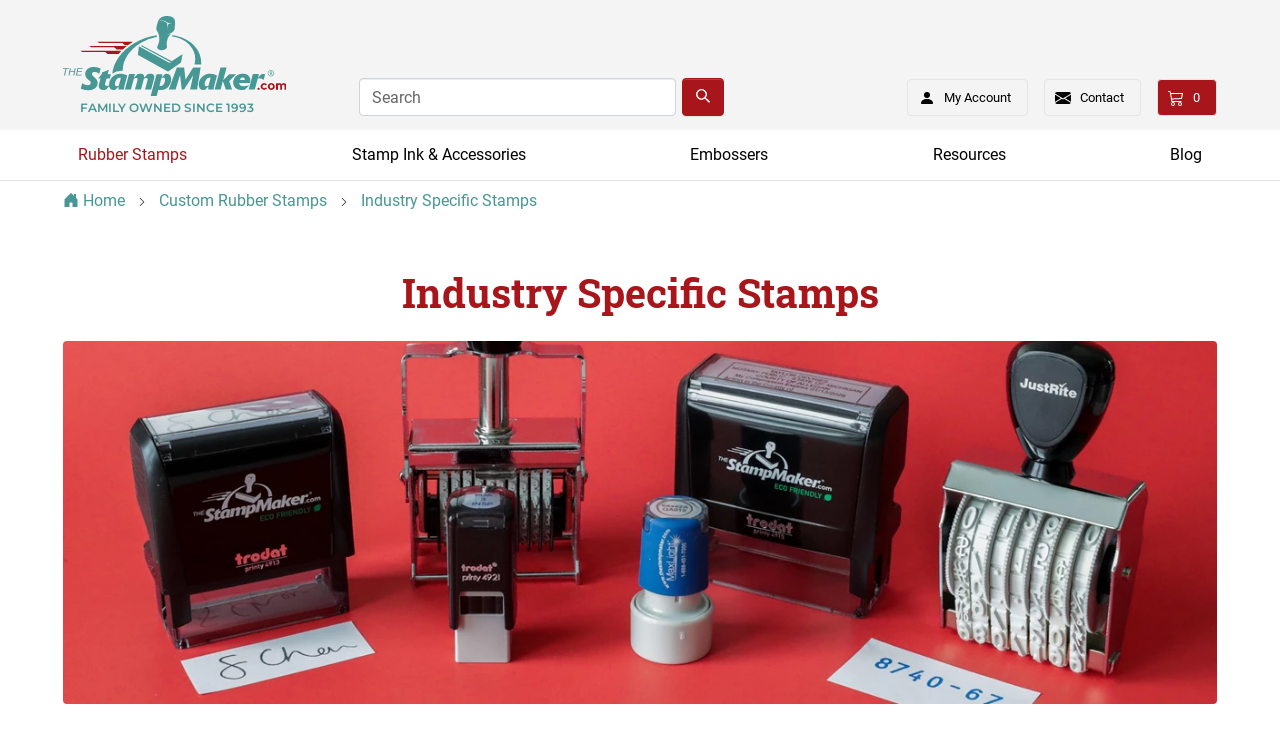

--- FILE ---
content_type: text/html; charset=utf-8
request_url: https://www.thestampmaker.com/industry-specific-stamps.aspx
body_size: 28383
content:


<!DOCTYPE html>
<html xmlns="http://www.w3.org/1999/xhtml">
	<head id="ctl00_Head1"><title>
	Specialized Rubber Stamps by Industry | The StampMaker
</title><link rel="shortcut icon" type="image/jpg" href="/favicon.ico" /><meta charset="utf-8" /><meta name="viewport" content="width=device-width, initial-scale=1, maximum-scale=1.0, shrink-to-fit=no, user-scalable=no" /><meta id="ctl00_MetaKeywords" name="Keywords" /><meta id="ctl00_MetaDescription" name="Description" content="We carry a variety of industry-specific stamps for notaries, architects, bankers, and more. Browse our full selection and easily order online here." /><link rel="preload" href="/BVModules/Themes/Bootstrap4 Turbo Stamp Maker/styles/fonts/roboto-v27-latin-regular.woff2" as="font" type="font/woff2" crossorigin="anonymous" /><link rel="preload" href="/BVModules/Themes/Bootstrap4 Turbo Stamp Maker/styles/fonts/roboto-v27-latin-700.woff2" as="font" type="font/woff2" crossorigin="anonymous" /><link rel="preload" href="/BVModules/Themes/Bootstrap4 Turbo Stamp Maker/styles/fonts/roboto-slab-v13-latin-700.woff2" as="font" type="font/woff2" crossorigin="anonymous" /><link href="/BVModules/Themes/Bootstrap4 Turbo Stamp Maker/styles/bootstrap4/scss/bootstrap.min.css?v=638883462360000000" rel="stylesheet"><link href="/BVModules/Themes/Bootstrap4 Turbo Stamp Maker/styles/bundle-category.min.css?v=638886411290000000" rel="stylesheet">
        <script src="//ajax.googleapis.com/ajax/libs/jquery/3.5.1/jquery.min.js" type="text/javascript" defer></script>
        <script defer src="/BVModules/Themes/Bootstrap4 Turbo Stamp Maker/scripts/categoryBundle.min.js?v=638886402120000000"></script>
<link href="https://www.thestampmaker.com/industry-specific-stamps.aspx" rel="canonical" /><!-- Global site tag (gtag.js) - Google Analytics -->
<script async='async' src='//www.googletagmanager.com/gtag/js?id=G-K4TJQ56EHT'></script>
<script>
window.dataLayer = window.dataLayer || [];
function gtag(){dataLayer.push(arguments);}
gtag('js', new Date());
gtag('config', 'G-K4TJQ56EHT');
gtag('config', 'AW-1072535500', { 'allow_enhanced_conversions':true });
gtag('event', 'page_view', {
'send_to': 'AW-1072535500',
'ecomm_pagetype': 'category',
'ecomm_category': 'Industry Specific Stamps'
});
</script>
<!-- Pinterest base --><script> !function(e){if(!window.pintrk){window.pintrk = function () { window.pintrk.queue.push(Array.prototype.slice.call(arguments))};var n=window.pintrk;n.queue=[],n.version='3.0';var t=document.createElement('script');t.async=!0,t.src=e;var r=document.getElementsByTagName('script')[0];r.parentNode.insertBefore(t,r)}}('https://s.pinimg.com/ct/core.js');pintrk('load','2612942122808'); pintrk('page');</script><noscript><img height='1' width='1' style='display:none;' alt='' src='https://ct.pinterest.com/v3/?tid=2612942122808&event=init&noscript=1' /></noscript><!-- END Pinterest base-->
<!-- Pinterest event --><script type='text/javascript'>pintrk('track', 'viewcategory');</script><noscript><img height='1' width='1' style='display:none;' alt='' src='https://ct.pinterest.com/v3/?tid=2612942122808&event=viewcategory&noscript=1' /></noscript><!-- END Pinterest event--><meta property="og:site_name" content="TheStampMaker.com" /><meta property="og:url" content="https://www.thestampmaker.com/industry-specific-stamps.aspx" /><meta property="og:title" content="Industry Specific Stamps" /><meta property="og:type" content="other" /><meta property="og:description" content="We carry a variety of industry-specific stamps for notaries, architects, bankers, and more. Browse our full selection and easily order online here." /><meta property="og:image" content="https://www.thestampmaker.com/Images/Categories/icon/industry-specfic-stamps.jpg" /><meta property="og:updated_time" content="2024-01-23T15:03:47.0930000Z" /></head>
	<body class="category-master">
		<form name="aspnetForm" method="post" action="/industry-specific-stamps.aspx" id="aspnetForm">
<div>
<input type="hidden" name="__EVENTTARGET" id="__EVENTTARGET" value="" />
<input type="hidden" name="__EVENTARGUMENT" id="__EVENTARGUMENT" value="" />
<input type="hidden" name="__VIEWSTATE" id="__VIEWSTATE" value="ADQc67xftZUUWh6/hz1cYH2qqEeALP/+EnFGwfHC+cCzvsCS4VfCBeClOV03zG87b6JtlQF/UcrbZEC5+YD7zlErZpfyG+SCT8whM+zhEhBLTWu51wVI7IXkkueWLfWfbHYpat5n2yde1oWKs0C1QeEO1NlkXWU3M2SBqLIM1u1SKpSRjgiXk7qqLouvW3rdELyZaIubCbxJmMxPlAeAk5JfVtQlJnPuMdIllLnjHKk89ZZAt538/hzVu/mBPjyGiCk/DTZNQL0pM8JuV3CUkx4L4GY9dNTIibvaAQYPhXPFreBJtDtmEGF2FVTf3r4YGk9s3hCd0Hf0q4yNGB7KeDiwsuCCy3dR8HJ7TNiRYoP8nf6vfzFq1EAtoB16cOEshnTU/WT3CyO6XPD3ktNCLp43zcqblmtcLjHYdCekKxJjsQjeUoT/CDWpTYeZXuTFmPUTZI/97sxP9r7QSRrucIHE5PEF0v/h+N9EllQHpCthD8dexDpXCuM8rL8JOaRVhaeuIrQVV6tgcyRI7Gd89uCa7LM5i6jwdpkEHUGl06RboblOZ16aQXIjxbyfHc2N7CzOmV1JJMFmI9s8sBG0SW22Brgmft0EjV3dyYgafa6xX6qbc7XTkufMF/[base64]/x+VJwIPuzB6UkW3gi9eL0l12xjeMzUdHLyCfQGA3tPFjrGaIrApVT5u2LwntAo/ixsDmtOPY9dCoQaDRDakOdcg9cRAkCVd0ltV3fo+39u+Z/8oFrcyjn3e+s68jgb20NLBePq/4apLhshsM9BGvcZblMu68DEK+ZE2CPrSOG5cbm7FBPEss57V7Mq3w4Rn7oAjzIG4zOYueSfufRWD2MJDaAZ9NF5/W7hsB/5ftlUR08JT7UcUMSS5KD/KscVDcPmYbLZiwx5hQFI0OAIUSkWSu7Z4/pv0Pacoz7eMv9eaGU2L2uqAiJgYbS4KwqodbUr/gQfxyLTQIfC9CJ4wDcaAYs6QttfN+WpbAruCDuhJ7ft+u4d2m/[base64]/4RHtOb7Ln4YphKNfWQAoJqJ+V9MoaDuDdlTwK2XknLHXHgEYyP9MidM4BtcWQoxl5fi7q6lski8D34SqkgvtUFoO/j8cDKoaxChVkBwLvKYrfcIUS7oBkrGzF1ATs7N/JY7lDYJulCnTFocomS8hSZVmROIJDGAU3zZF5HjoHoOg57/jWz+REEOoThXkzFYaLnBy9V5OUhDgklXP4g5ho84eqFb/WzLK5+mULvsxwVfM9cJJUaty9k9Trqou/EvSNyVhoV6AFYEm4SCPp/HFaX2vd4wrKsHsa2kbt0JAjXhNQihYHQSibWVwl7Aq53z3yvA7+OTLC0QtIH0T1wpeP5kaFRMZL4yz/nMs4LMaljEcDyMA7ps049gtVPBfECmUl82QzRfK3YWikTJByYpVqekSqnc4C/vSkxJrRyN/jkZts8DYgUvA9t34uTZHDA6mk84rqz8896CW1u4h1ZaobN7qYO4arIjC0Bborp+y74NZwrB4C551hn5iX8P8ETiR63hiAD/Zh2py6kQHcUyJVl5Od9YDMRRpACysaBhJt2yJprA2X7v61h3zf387+294geeaVLYMHsi1o8AwL2QYjszfo6T55Qx4jK3OCO5im+sqaAY4tIG/XcUVO6yhG60xb8prmYXRIrvdrvCv3E6uUj7GHsemLilQX4FhuXO6CGvw9ZYJ10TarT/vQIAXMoOTVwH4NdrEVyAGvpMWIp9+/epnA4qx2ym7QYmmLer6ucnHkMFXRnUtikZ2bTXNPQorqx/50r9b6D0gs0wt4nQ4KLS//I2h8ufkOZ+YwsJGxJiaDInwPw2OAxRAgw0XSG7+vsSEGUVGDWRXZSURtG2YOFt7mvQ8qIz/JoapkGiOUsIBnaHbYFsZ/FRVnO4AJNXpaXsKY84hvzp1i2th/yVMsrsNIiGdT5X0+9/i7HSFAFiA/5ND4/J9i5Yt4hSY6xNCwL4Rg3fS0pGDzJUNdDJHbPZv5V0mzUvLf7CCGrjm0ZmH/oHayQfpQlT166Ag92ZIfPbFAHaD2Yz98dRMXG9c00eBzctA2AFHqeNC2gTTSrX/5XbDgutkuAH9MwKqrkPnd9cPos7cH/ikVM1/SgEPrUni4SALtsylLD6FnN4GNggm46e/IajgHYWe+RgXRg3cxPKezj23vqe5sBfCFahRn/YWrFGTBy9dJ2RC1Wbc4DVOLSswbEV0/Hd8nqQk7+alCOapV3RCs2yBEZHQ9Yb0zx5TmdHqzXZ1xmGQYlodCs1KVIKOSsgjuEqCIZ25ys+A3rbcwG03y2WlPMnXlUpFRlH/BosLbLVqABfAUNEZK2DkBObaRlpgeC4M78tyLkxNd2M33WtlFiqD2mHq/u5z2wwEEz+KI9TCP1rc9boPoRu4ZrqozmZqh9uButSkVoeXj8eLlxCRBhllQvwYJ9UONqBo+/pYToOBQGJQUc03NdrSEVf9uv/gKR0ZbiRg5e9rHQX8kT7V2teTJuri03u3CSfPii50AUs4Jsc4VeRb8VSxPaqpL3oVchHo4Xk4LUBNJs5GODQnyH/n6I/2eY6mJ9X3Q0p0dfiihAg7Eb/FU/URBiPv/7MQYLEsovoGk4Wp0xj96m8JFt0omIU1kWqnaz5JwtXs77m3ypH8CK5HLS27bj77y3BvXuvvjygM78isBmiVHCl1f0sRABvVYj6Rn59sKiT8eqab4IkyS67/kNy24JRe0FqENQTg==" />
</div>

<script type="text/javascript">
//<![CDATA[
var theForm = document.forms['aspnetForm'];
if (!theForm) {
    theForm = document.aspnetForm;
}
function __doPostBack(eventTarget, eventArgument) {
    if (!theForm.onsubmit || (theForm.onsubmit() != false)) {
        theForm.__EVENTTARGET.value = eventTarget;
        theForm.__EVENTARGUMENT.value = eventArgument;
        theForm.submit();
    }
}
//]]>
</script>


<script src="/WebResource.axd?d=pynGkmcFUV13He1Qd6_TZPSg8roZmyTb2m3SRSRuqBzsHyrdxo7z8BXCWlhzglJGbD_BPA2&amp;t=638901392248157332" type="text/javascript"></script>


<script src="/WebResource.axd?d=3aJe5EVz5a65qlRd-GY67jiheU5C347fyy20qzKaIkpyErO3iq48Bc378ZSmWc1zrmvcAGDEqku0-dnZNAjvpm4E9Og1&amp;t=638827272510000000" type="text/javascript"></script>
<script type="text/javascript">
//<![CDATA[
var _bvLoggedIn = 0;  function bvLoggedIn(_lis) {return _lis == undefined ? _bvLoggedIn : _bvLoggedIn = _lis; };//]]>
</script>
<script type="text/javascript">
//<![CDATA[
var Anthem_FormID = "aspnetForm";
//]]>
</script>
<div>

	<input type="hidden" name="__VIEWSTATEGENERATOR" id="__VIEWSTATEGENERATOR" value="07FC4677" />
	<input type="hidden" name="__EVENTVALIDATION" id="__EVENTVALIDATION" value="99CGS5/FbZuLmq5VC5x+JAsTbiPIi/E490DRhTUPh5mfF3jN2f+Syn/TvRuy/8z8dqGgiKfnBbUZA0Fus9rBTV0SUB4CVxxTwHQ8din1FLgUnveU9ZtKioll5Z7Xqt52mLUTxAkBYit+LkphLuYjxK1CLIlrdBa2WgwluXvREZ2tzLOtcSAzgb//8L8fYRjwYhJltuBliuLmfUrE3h6IaD1JN3cEvS9/Okgp3sUHsZjDZ4Ci" />
</div>
            


<div class="bvheader xs-header d-block d-sm-block d-md-none hide-for-print">
    <div class="top d-flex align-items-center justify-content-between">

        <div class="mobile-nav-bars"></div>
        
        <a href="/" class="logo"><img src="BVModules/Themes/Bootstrap4%20Turbo%20Stamp%20Maker/images/sm-logo-mobile.svg" alt="The StampMaker" width="152" height="24" /></a>
         
        <div>
            <a href="/cart.aspx" class="cart">

<span class="carttotals">
    
        
        
        <span id="items"><span id="Anthem_ctl00_Header1_CartTotals2_lblItemCount__"><span id="ctl00_Header1_CartTotals2_lblItemCount">0</span></span></span>
        
    
</span></a> 
        </div>

    </div>

    <div class="bottom d-flex align-items-center justify-content-between">

        <div class="mobilesearch">
            <a href="/search.aspx"></a>
        </div>

        <div class="mobilecontact">
            <a href="/contactus.aspx"></a>
        </div>

        <div class="mobileaccount">
            <a href="/MyAccount_Orders.aspx" class="logged-in-false"><sup></sup></a>
        </div>

        <div class="mobileolark">
            <!-- BEGIN OLARK CHAT IMAGE -->
            <a href="javascript:void(0);" onclick="olark('api.box.expand')"></a>
            <!-- END OLARK CHAT IMAGE -->
        </div>

    </div>

    <div class="resp-menu hide-for-print">
        

<div style="position:relative;" class="clearfix">

<div class="block categorymenuplus">
<ul><li class="activeChild"><a class="a_68b2b4e2-ed6c-4c42-b147-d10d7f51f101" title="Design a Custom Rubber Stamp" href="/custom-rubber-stamps.aspx">Rubber Stamps</a><ul><li><a class="a_70f31587-d00e-41bc-b134-0131429b268c" title="Make Your Own Stamp with Our Stamp Designer" href="/rubber-stamps/custom-stamp-wizards.aspx">Design a Stamp</a><ul><li><a class="a_d10e43c5-7caf-4342-ac35-96c00a3ebd73" href="/rubber-stamps/custom-stamp-maker.aspx">Custom Stamp Designer</a></li><li><a class="a_a176a428-1dda-42c8-81ab-733b51b2418b" href="/rubber-stamps/date-stamp-wizard.aspx">Date Stamp Designer</a></li><li><a class="a_df150803-ea27-4d1c-87b6-b8b0b3964d90" title="Custom Band Stamp: Design a Band Stamp Now" href="/rubber-stamps/band-stamp-wizard.aspx">Band Stamp Designer</a></li><li><a class="a_d8eb9dc5-5149-4ba9-bc4c-c38b23cae024" href="/stamp-design-wizards-how-to.aspx">How to Use Stamp Designers</a></li></ul></li><li class="activeChild"><a class="a_689200e6-3d53-4f26-98f6-7682f8ec6e48 active" title="Specialized Rubber Stamps by Industry | The StampMaker" href="/industry-specific-stamps.aspx">Industry Specific Stamps</a><ul><li><a class="a_699e655f-a1c0-4cd9-8065-6f7a2c5461a1" title="Notary Stamps & Seals: Make A Custom Notary Stamp" href="/rubber-stamps/notary-stamps-and-seals.aspx">Notary Stamps and Seals</a></li><li><a class="a_32a0a279-79c2-4d0d-8bde-ae590bede160" title="Engineer Stamps and Seals - Made to Follow State Standards" href="/rubber-stamps/engineer-stamps.aspx">Engineer Stamps and Seals</a></li><li><a class="a_9923b310-9ec0-4f70-bc5d-76e3ecd13b3c" title="Architect Stamps and Seals | Made to Meet State Standards" href="/rubber-stamps/architect-stamps.aspx">Architect Stamps and Seals</a></li><li><a class="a_179a290e-9152-485d-8309-06f3861b4804" title="Custom Landscape Architect Stamps & Seals" href="/rubber-stamps/landscape-architect-seal-stamps.aspx">Landscape Architect Stamps & Seals</a></li><li><a class="a_3d985a37-e383-416e-8e94-cb9879929ad3" title="Custom Land Surveyor Stamps and Seals" href="/rubber-stamps/land-surveyor-seal-stamps.aspx">Land Surveyor Stamps & Seals</a></li><li><a class="a_dd348199-d0bf-439d-89c4-2bdadcd00981" title="Custom Bank Stamps | The StampMaker" href="/rubber-stamps/bank-stamps.aspx">Bank Stamps</a></li><li><a class="a_d49665ab-b729-4fee-8428-0fe4db89bf3a" title="Custom Real Estate Rubber Stamps" href="/real-estate-stamps.aspx">Real Estate Stamps</a></li><li><a class="a_060b7ad4-35f3-4e9c-a76d-b8ad6b26f472" title="Security Stamps | Custom & Stock" href="/rubber-stamps/security-stamps.aspx">Security Stamps</a></li><li><a class="a_3e506b86-a1fa-4125-9352-fd1ee08a6d4d" title="Teacher Ink Stamps Ship in One Business Day!" href="/rubber-stamps/stock-stamps/teacher-stamps.aspx">Teacher Stamps</a></li></ul></li><li><a class="a_e2367f10-774b-4a5b-b625-95f1a4c6339f" title="Business Stamps for Office & Corporate Use | The StampMaker" href="/business-stamps.aspx">Business Stamps</a><ul><li><a class="a_4c29d29f-4975-4cf6-8ad1-f557585a662a" title="Business Address Stamps - Customize Your Address Stamp" href="/rubber-stamps/business-address-stamps.aspx">Business Address Stamps</a></li><li><a class="a_79c72f88-679a-4083-b4ac-ffc1861842f2" title="Custom Logo Stamps For Your Business" href="/rubber-stamps/art-and-logo-stamps.aspx">Logo Stamps</a></li><li><a class="a_b181236e-c629-4da8-846e-a64314fd29fe" title="Date Stamps: Custom & Stock Date Stampers" href="/rubber-stamps/date-stamps.aspx">Date Stamps</a></li><li><a class="a_2fefe79e-3466-41cb-9588-09b3db1addc9" title="Corporate Seal Stamps - Ships in One Business Day!" href="/rubber-stamps/corporate-seal-stamps.aspx">Corporate Seal Stamps</a></li><li><a class="a_17" title="Inspection Stamps: Quality Control and Verification Stamps" href="/rubber-stamps/inspection-stamps.aspx">Inspection Stamps</a></li><li><a class="a_141247a2-c658-4e80-b232-37f5b16473e6" title="Band Stamps | Number Stamps Ship in One Business Day" href="/rubber-stamps/band-stamps.aspx">Band Number Stamps</a></li><li><a class="a_20" title="Order a Personalized Signature Stamp for All Applications" href="/rubber-stamps/signature-stamps.aspx">Signature Stamps</a></li><li><a class="a_0548a136-d940-4914-a38b-522eb20deb44" title="Office Stamps: Shop Stock and Custom Rubber Stamps" href="/rubber-stamps/office-stamps.aspx">Office Stamps</a></li><li><a class="a_7da3422d-fe7b-4809-9e9c-28592b78571a" title="Seal Stamps | Customize and Order Your Seal Stamp" href="/rubber-stamps/seal-stamps-artwork.aspx">Seal Stamps with your Artwork</a></li><li><a class="a_551a833b-802e-4ab3-93a6-dc71aa2ebd10" title="Rubber Seal Stamps with Custom Text" href="/rubber-stamps/seal-stamps-text.aspx">Seal Stamps with Your Text</a></li><li><a class="a_c78bfaaa-4ccc-4a04-8911-6a33aab23ad6" title="Custom QR Code Stamps | The StampMaker" href="/rubber-stamps/qr-code-stamps.aspx">QR Code Stamps</a></li></ul></li><li><a class="a_3ac09cd9-a571-4f99-8e27-97b9e22a000e" title="Hobby Rubber Stamps for Personal and Home Use" href="/home-and-hobby-stamps.aspx">Home &amp; Hobby Stamps</a><ul><li><a class="a_9d1a76c3-1545-4399-94db-87f1c977f239" title="Custom Rubber Address Stamps | The StampMaker" href="/rubber-stamps/address-stamps.aspx">Address Stamps</a></li><li><a class="a_7b663374-c47d-417d-af66-927f50331276" href="/rubber-stamps/address-stamps/monogram-address-stamps.aspx">Monogram Address Stamps</a></li><li><a class="a_1cae0b96-73df-4731-bebc-ab1ccb07d8a9" title="Personalized Book Stamps | Custom Rubber Stamps" href="/rubber-stamps/from-the-library-of-stamps.aspx">From the Library of... Stamps</a></li><li><a class="a_ee5e7df3-9bbb-417c-81b4-3273766204c9" title="Handmade By Stamps | Custom Hobby Rubber Stamps" href="/rubber-stamps/handmade-by-stamps.aspx">Handmade By... Stamps</a></li><li><a class="a_9b4b5f17-3fd4-44cf-a8e6-70c9780341f8" title="From the Kitchen of... Stamps | Custom Rubber Stamps" href="/rubber-stamps/from-the-kitchen-of-stamps.aspx">From the Kitchen of... Stamps</a></li><li><a class="a_2088902e-c40e-4231-a200-e69f943f36b9" title="Wedding Rubber Stamps: Order Custom Wedding Stamps" href="/rubber-stamps/wedding-stamps.aspx">Wedding Stamps</a></li><li><a class="a_b026e36f-07a4-4760-9739-c4e2e7006a85" title="Craft Rubber Stamps – Ship in One Business Day" href="/rubber-stamps/craft-stamps.aspx">Craft Stamps</a></li><li><a class="a_7ffad7bb-cbed-4c0a-848a-a1116e137801" title="Seasonal Craft Stamps – Ship in One Business Day" href="/rubber-stamps/seasonal-craft-stamps.aspx">Seasonal Craft Stamps</a></li><li><a class="a_25a311fc-4a10-4e10-b58b-a53719694be9" href="/rubber-stamps/custom-stamp-maker.aspx">Upload Your Design</a></li></ul></li><li><a class="a_7e9e3298-c118-48a0-b50e-2cb34150f7a3" title="Stamp Applications: Quick Dry, Fabric, & Stamps for Skin" href="/rubber-stamps/special-application-stamps.aspx">Special Applications</a><ul><li><a class="a_35475ed6-bdad-4c17-ba83-934e9a72a2f8" title="Shop Quick Dry Stamps for Fast Stamping" href="/rubber-stamps/quick-dry-stamps.aspx">Quick Dry Stamps</a></li><li><a class="a_c74d0d8f-0bb5-447a-9ec1-b806599dec18" title="Fabric Stamps: Shop Custom Rubber Stamps for Fabric" href="/rubber-stamps/fabric-stamps.aspx">Fabric Stamps</a></li><li><a class="a_681b95d0-b246-44b0-b317-873a6a92d902" title="Hand Stamps for Events & Admission" href="/rubber-stamps/stamps-for-skin.aspx">Stamps for Skin</a></li></ul></li><li><a class="a_2fc71e11-9d3c-46c4-8249-2b52283107f7" title="Different Types of Stamps by Body" href="/rubber-stamps/popular-stamp-features.aspx">Types of Stamps by Body</a><ul><li><a class="a_2" title="Custom Self-Inking Stamps for Quick and Easy Stamping" href="/rubber-stamps/self-inking-rubber-stamps.aspx">Self-Inking</a></li><li><a class="a_bf6c8283-1667-482b-9b47-96691fd7f20b" title="Pre-Inked Stamps: Order Custom Pre-Inked Rubber Stamps" href="/rubber-stamps/pre-inked-rubber-stamps.aspx">Pre-Inked</a></li><li><a class="a_15" title="Wood Rubber Stamp: Create a Custom Wood Handle Stamp" href="/rubber-stamps/wood-handle-rubber-stamps.aspx">Wood Handle</a></li><li><a class="a_16" title="Shop Stock and Custom Number Stamps" href="/rubber-stamps/alpha-number-band-stamps.aspx">Band</a></li><li><a class="a_055ed27a-85cb-49a0-8e05-fd940838bdb1" title="Order Custom Pocket Stamps for Quick & Convenient Stamping" href="/rubber-stamps/pocket-stamps.aspx">Pocket</a></li></ul></li></ul></li><li><a class="a_4ca561ee-b5d1-496e-85ba-30cf00faf853" title="Stamp Ink for Rubber Stamps and Stamp Pads: Fast Shipping" href="/stamp-pads-stamp-ink.aspx">Stamp Ink & Accessories</a><ul><li><a class="a_f36bc319-d288-424c-a25a-0994b54e55a9" title="Different Types of Ink for Stamps and Stamp Pads" href="/stamp-pads-stamp-ink/types-of-ink.aspx">Inks</a><ul><li><a class="a_21" title="Stamp Ink & Ink Refills for Stamp Pads" href="/stamp-pads-stamp-ink/stamp-ink-refills.aspx">Stamp Ink & Ink Refills</a></li><li><a class="a_56" title="Quick Dry Stamp Ink for Stamping Non-Porous Surfaces" href="/stamp-pads-stamp-ink/stamp-ink-refills/quick-dry-ink.aspx">Quick Dry Stamp Ink</a></li><li><a class="a_191ce54c-ccef-4d6e-8774-472bc8760976" title="Hand Stamping Ink | Black Light Options" href="/stamp-pads-stamp-ink/stamp-ink-refills/invisible-ink.aspx">Invisible and Hand Stamp Ink</a></li><li><a class="a_51e443e0-d4bd-4493-b13b-562ddc3e9b18" title="Fabric Stamp Ink & Stamp Pads | Ink for Cloth" href="/stamp-pads-stamp-ink/stamp-ink-refills/fabric-ink.aspx">Fabric Ink and Stamp Pads</a></li></ul></li><li><a class="a_cafa8dcf-0e3e-4f10-b1eb-951f6ba7d7dc" title="Stamp Pads, Ink Pads, Dry Stamp Pads" href="/stamp-pads-stamp-ink/ink-stamp-pads.aspx">Stamp Pads</a><ul><li><a class="a_37" title="Ink & Stamp Pads | The StampMaker" href="/stamp-pads-stamp-ink/stamp-pads.aspx">Stamp Pads</a></li><li><a class="a_7df27ff9-d7c8-42fc-8f3f-f67b089093f9" title="Dry Ink Pads - Ships in One Business Day!" href="/stamp-pads-stamp-ink/stamp-pads/dry-stamp-pads.aspx">Dry Industrial Stamp Pads</a></li></ul></li><li><a class="a_22" title="Self-Inking Replacement Pads for Rubber Stamps" href="/stamp-pads-stamp-ink/self-inking-stamp-pads.aspx">Self-Inking Replacement Pads</a><ul><li><a class="a_db1d8b6a-8a1b-4ae1-8b76-1e8c55578373" title="Trodat Replacement Ink Pads for Self-Inking Stamps" href="/stamp-pads-stamp-ink/self-inking-stamp-pads/trodat-stamp-pads.aspx">Trodat Self-Inking Stamp Pads</a></li><li><a class="a_63fb95ec-46ee-4bf0-ae54-4c1c90b15359" title="2000 Plus Self Inking Stamp Pads - Ship in One Business Day!" href="/stamp-pads-stamp-ink/self-inking-stamp-pads/2000-plus-stamp-pads.aspx">2000 Plus Self Inking Stamp Pads</a></li><li><a class="a_8d7cdb84-828d-48cc-a3d8-38d00e7a875f" title="Colop Self-Inking Stamp Pads - Ships in One Business Day!" href="/stamp-pads-stamp-ink/self-inking-stamp-pads/colop-stamp-pads.aspx">Colop Self-Inking Stamp Pads</a></li><li><a class="a_8b1f617e-7c20-4ddc-9c36-38d517c6bb89" title="Justrite Replacement Ink Pads for Self-Inking Stamps" href="/Departments/Stamp-Ink-and-Accessories/Self-Inking-Replacement-Pads/Justrite-Self-Inking-Stamp-Pads.aspx">Justrite Self-Inking Stamp Pads</a></li></ul></li><li><a class="a_87bf1043-80dc-4c69-81a5-f0181099d16a" title="Stamp Cleaner for Rubber Stamps - Ships in One Business Day!" href="/Departments/Stamp-Ink-and-Accessories/Stamp-Cleaner.aspx">Stamp Cleaner</a></li></ul></li><li><a class="a_9a2a0a07-6ffe-4d9c-ae05-cdc68d9254a4" title="Custom Desktop or Pocket Embossers" href="/embossers.aspx">Embossers</a><ul><li><a class="a_b9fec792-67a2-4254-96e2-f05ad7b2dc22" title="Custom Corporate Seal Embossers" href="/embossers/corporate-seal-embossers.aspx">Corporate & LLC Embossers</a></li><li><a class="a_70d404b8-a872-4e9b-8044-62a9bd5dc647" title="Personalized Embossers | The StampMaker" href="/embossers/personalized-embossers.aspx">Personalized Embossers</a><ul><li><a class="a_d6b4489d-3b71-491c-8d99-def56de03e51" title="Custom Embossers with your Artwork" href="/embossers/artwork-embossers.aspx">Embossers with your Artwork</a></li><li><a class="a_0051daa5-046e-42d1-8195-964578d25033" title="Custom Embossers with your Text | Pocket & Desktop Models" href="/embossers/custom-text-embossers.aspx">Embossers with your Text</a></li><li><a class="a_6d4b407d-37e1-407e-a223-0c2c4ff163c6" title="Custom 'From the Library Of' Embossers" href="/embossers/from-the-library-of.aspx">Custom Book Embosser</a></li><li><a class="a_7339bc67-cf05-4421-93ab-2f6acba07e74" title="Custom 'From the Kitchen Of' Embossers" href="/embossers/from-the-kitchen-of.aspx">From the Kitchen Of Embossers</a></li><li><a class="a_44934c46-363e-49aa-9551-9aab5bcf82d3" title="Custom 'Handmade By' Embossers" href="/embossers/handmade-by.aspx">Handmade By Embossers</a></li><li><a class="a_a5f46859-68d6-4133-aeb5-afd2f5d5f3c8" title="Custom Monogram Embossers | The StampMaker" href="/embossers/monograms.aspx">Monogram Embossers</a></li></ul></li><li><a class="a_602e9fa4-05a5-4164-9cac-ec2cee488f5a" title="Custom Address Embossers | The StampMaker" href="/embossers/address-embossers.aspx">Address Embossers</a></li><li><a class="a_bb5144d5-cfd8-4daf-98fe-840a521c1915" title="Custom Notary Seal Embossers for Your State" href="/embossers/notary-embossers.aspx">Notary Seal Embossers</a><ul><li><a class="a_cb2489ae-a604-400e-ba69-4f0e7e51f1cb" title="Personalized Alabama Notary Embossers" href="/embossers/alabama-notary-embossers.aspx">Alabama</a></li><li><a class="a_6ce34de0-88cd-489b-b5db-1fc552c59b9a" title="Custom Alaska Notary Embossers" href="/embossers/alaska-notary-embossers.aspx">Alaska</a></li><li><a class="a_decc2305-3087-4874-878c-45dac51b1c5e" title="Custom Arizona Notary Embossers" href="/embossers/arizona-notary-embossers.aspx">Arizona</a></li></ul></li><li><a class="a_89708c36-da22-4422-b067-4cab8bb6bc3d" title="Engineer Seals: Professional Engineering Seal Embossers" href="/embossers/engineer-embossers.aspx">Engineer Seal Embossers</a><ul><li><a class="a_82d85dc7-fbdd-43cd-842b-8f13ddf58141" title="Personalized Alabama Engineer Embossers" href="/embossers/alabama-engineer-embossers.aspx">Alabama</a></li><li><a class="a_0b96a5ff-3dd7-4d53-b138-a8c917aaaffe" title="Custom Alaska Engineer Embossers" href="/embossers/alaska-engineer-embossers.aspx">Alaska</a></li><li><a class="a_308c3ccb-98ed-4de5-acfd-3995cd2c1683" title="Custom Arizona Engineer Embossers" href="/embossers/arizona-engineer-embossers.aspx">Arizona</a></li></ul></li><li><a class="a_745552dc-fe81-4e56-b52e-1f605fb36f94" title="Architect Seal: Order Your Architect Seal Embosser" href="/embossers/architect-embossers.aspx">Architect Seal Embossers</a><ul><li><a class="a_b5e579e9-b1d6-40dc-8033-38c1ea2afa4e" title="Alaska Architect Seal Embossers" href="/embossers/alaska-architect-embossers.aspx">Alaska</a></li><li><a class="a_65a8e030-2aec-437e-b583-e41bbaa80821" title="Arizona Architect Seal Embossers" href="/embossers/arizona-architect-embossers.aspx">Arizona</a></li><li><a class="a_05d707b2-ef43-4642-a905-f1d1727cc613" title="Arkansas Architect Seal Embossers" href="/embossers/arkansas-architect-embossers.aspx">Arkansas</a></li></ul></li><li><a class="a_876f2940-a2d9-4aee-8bd3-dd778171fcaa" title="Landscape Architect Seal Embossers for Each State" href="/embossers/landscape-architect-embossers.aspx">Landscape Architect Seal Embossers</a><ul><li><a class="a_e5719cbc-6325-4c91-b3c3-fe862cc41424" title="Alaska Landscape Architect Embossers" href="/embossers/alaska-landscape-architect-embossers.aspx">Alaska</a></li><li><a class="a_e6761e27-1a7f-4ea4-b367-7e058bd3dfa5" title="Arizona Landscape Architect Embossers" href="/embossers/arizona-landscape-architect-embossers.aspx">Arizona</a></li><li><a class="a_ec5e7c26-c457-4725-80e3-5804964d8236" title="Arkansas Landscape Architect Embossers" href="/embossers/arkansas-landscape-architect-embossers.aspx">Arkansas</a></li></ul></li><li><a class="a_e11328a9-c2cc-4831-a5c2-44f79ae2a3a2" title="Land Surveyor Seal Embossers for Each State" href="/embossers/land-surveyor-embossers.aspx">Land Surveyor Seal Embossers</a><ul><li><a class="a_353ac786-3c1b-4cc4-87c6-57c6137f24db" title="Alabama Land Surveyor Seal Embossers" href="/embossers/alabama-land-surveyor-embossers.aspx">Alabama</a></li><li><a class="a_1aef9521-8fe8-43c2-9023-6b2f875ffb2d" title="Alaska Land Surveyor Seal Embossers" href="/embossers/alaska-land-surveyor-embossers.aspx">Alaska</a></li><li><a class="a_e9f8eeb9-9315-491a-9ddb-53075e8237a7" title="Custom Arizona Land Surveyor Seal Embossers" href="/embossers/arizona-land-surveyor-embossers.aspx">Arizona</a></li></ul></li><li><a class="a_e35e9b73-d60f-402c-9ae6-a9bc28edbc17" title="Embosser Inserts and Accessories" href="/embossers/accessories.aspx">Seal Inserts & Accessories</a></li></ul></li><li><a class="a_537ddf55-8e32-400a-8f9d-b2fb0d671eeb" title="Rubber Stamp Resources: How Tos, Guides, and Use Cases" href="/resources.aspx">Resources</a><ul><li><a class="a_7ce939c9-ecff-4663-89d6-a3c15c303f61" title="Rubber Stamp How To Videos and Guides" href="/how-to.aspx">How Tos</a><ul><li><a class="a_96073e88-97de-4fef-ac3e-d66d54a7ff52" title="Choosing the Right Embosser" href="/how-to-choose-right-embosser.aspx">Choose the Right Embosser</a></li><li><a class="a_7dec554e-1517-4942-b255-8e478e09322c" title="Choosing the Right Notary Stamp" href="/how-to-choose-notary-stamp.aspx">Choose the Right Notary Stamp</a></li><li><a class="a_e22ee109-7b5b-4568-a412-c75972e4e37f" title="How to Make a Custom Stamp with Our Stamp Designers" href="/stamp-design-wizards-how-to.aspx">Using Stamp Designers</a></li><li><a class="a_c7f406b1-241a-4471-ba23-e08c314b6b3a" title="How to Use an Embosser: Operating Your Embossing Seal" href="/how-to-operate-shiny-embossing-seal.aspx">Operating Your Embossing Seal</a></li><li><a class="a_dc9085b5-1424-43e0-8412-4d37d82f8d4c" title="How to Create and Order Signature Stamps" href="/how-to-order-signature-stamps.aspx">Ordering Signature Stamps</a></li><li><a class="a_295df494-9e9e-4817-83d7-da440f085e3c" title="How to Re-Ink a Self-Inking Stamp: Refill Self Inking Stamps" href="/re-inking.aspx">Re-Inking Custom Stamps</a></li><li><a class="a_1d79454e-cf69-4b54-be52-aefd45d7dfee" title="Mark II Ink: How to Re-Ink A Mark II Ink Pad" href="/mark-II-ink-pad-how-to-use-re-ink.aspx">Re-inking a Mark II Ink Pad</a></li><li><a class="a_0c77809b-8aa3-4f56-8f37-ec35abf8d5a9" title="A Guide to Choosing the Right Stamp Ink" href="/how-to-choose-right-stamp-ink.aspx">Choose the Right Ink</a></li></ul></li><li><a class="a_238ba77e-8726-4d45-b6e8-1c0d52a8c3fa" title="Stamp Guides | Learn About Stamps and Embossers" href="/guides.aspx">Guides</a><ul><li><a class="a_19f658b5-b8ff-447d-aa28-3cc7e6f6fd91" title="Guide to Architect Stamps and Seals" href="/guide-to-architect-seals-stamps.aspx">Architect Seals and Stamps Guide</a></li><li><a class="a_0753ad27-0c73-4b46-9ae2-0bb51c3f07fc" title="A Guide to Band (Alpha-Numeric) Stamps" href="/guide-to-band-stamps.aspx">Guide to Band Stamps</a></li><li><a class="a_4232e1ab-db29-4e44-a0aa-01a54762c304" title="Inspection Stamp Guide: A Guide to Inspection Rubber Stamps" href="/guide-to-inspection-stamps.aspx">Inspection Stamp Guide</a></li><li><a class="a_68c02cac-9d73-4601-8cda-49d53afc970c" title="Using Stamps to Brand a Small Business" href="/branding-with-rubber-stamps.aspx">Branding with Rubber Stamps</a></li><li><a class="a_999ddd08-b97e-4152-8416-cb68f0f6f05b" title="A Guide to Engineer Stamps and Seals" href="/engineer-stamps-guide.aspx">Engineer Stamps & Seals</a></li><li><a class="a_cccdeb32-ae68-4f58-8a59-5d49e52cd28b" title="Notary Stamps and Seals Guide: What is a Notary Stamp?" href="/guide-to-notary-stamps-and-seals.aspx">Notary Stamps & Seals</a></li><li><a class="a_b1ba64d9-a269-4c16-8d5b-22ac2e49a1c7" title="A Guide to Ink Color | Impression Examples" href="/guide-to-ink-color.aspx">A Guide to Ink Color</a></li></ul></li><li><a class="a_400e7f96-12ef-4de2-ba24-1e9c313f001b" title="Customer Stamp: Showcasing StampMaker Customers" href="/customer-rubber-stamp-showcase.aspx">Customer Showcase</a><ul><li><a class="a_62f81293-d880-4d83-9590-9af379d5d70d" title="Texan Heartland Logo Stamp Showcase" href="/customer-showcase/texan-heartland.aspx">Texan Heartland</a></li><li><a class="a_4b5be247-38c6-4ba8-9806-bac14b27dfb9" title="Blessed Southern Flowers: Dispensary Rubber Stamp Uses" href="/showcase/how-dispensary-uses-rubber-stamps.aspx">Blessed Southern Flowers</a></li><li><a class="a_b2e8c584-ed73-4f25-bce6-089ca2fcb0a9" title="How Café Luna Uses Logo Stamps for Brand Marketing" href="/customer-showcase/cafe-luna.aspx">Café Luna</a></li><li><a class="a_8bc55f45-7318-4c74-b778-466815bef3fd" title="Urban Flower Farm Rubber Stamp Showcase" href="/showcase/alpine-kolibri-urban-flower-farm.aspx">Alpine Kolibri</a></li><li><a class="a_957ba72a-41bc-43e0-a931-311c26d8caad" title="Coffee Companies using stamps for their business" href="/showcase/coffee-showcase.aspx">Coffee Showcase</a></li><li><a class="a_200f242b-8c83-46e4-a3dd-a074ca053518" title="How a Coffee Company Uses Custom Stamps" href="/showcase/barracks-barista-coffee-company.aspx">Barracks Barista</a></li><li><a class="a_289a7b29-5b42-493a-8fec-62d41ff36f35" title="Special Education Teacher Stamping Showcase" href="/showcase/teacher-stamps-for-special-education.aspx">Teacher Stamps</a></li><li><a class="a_7aed99fe-c07f-4e70-9d13-80aac0a9796e" title="Renewable Consciousness Customer Showcase" href="/showcase/renewable-consciousness.aspx">Renewable Consciousness</a></li></ul></li></ul></li><li><a class="a_2f4e36be-bf5d-4384-99fc-577baafc78e6" href="/blog/">Blog</a></li></ul>
</div>
</div>
    </div>

</div>


<div class="bvheader md-header d-none d-sm-none d-md-block d-lg-none container-fluid hide-for-print">
    <div class="d-flex align-items-center justify-content-between">
         
        <div class="d-flex align-items-center">
            <div class="mobile-nav-bars"></div>
            <a href="/" class="logo"><img src="BVModules/Themes/Bootstrap4%20Turbo%20Stamp%20Maker/images/sm-logo-mobile.svg" alt="The StampMaker" /></a>
        </div>

        <div class="d-flex align-items-center">

            <div class="mobilesearch">
                <a href="/search.aspx"></a>
            </div>

            

            <div class="mobilecontact">
                <a href="/contactus.aspx"></a>
            </div>

            <div class="mobileaccount">
                <a href="/MyAccount_Orders.aspx" class="logged-in-false"><sup></sup></a>
            </div>

            <div>
                <a href="/cart.aspx" class="cart"> 

<span class="carttotals">
    
        
        
        <span id="items"><span id="Anthem_ctl00_Header1_CartTotals3_lblItemCount__"><span id="ctl00_Header1_CartTotals3_lblItemCount">0</span></span></span>
        
    
</span></a>
            </div>

        </div>

    </div>
</div>


<div class="mobilesearchform">
    <div id="ctl00_Header1_ctl02_pnlSearchBox" class="search" onkeypress="javascript:return WebForm_FireDefaultButton(event, &#39;ctl00_Header1_ctl02_btnSearch&#39;)">
	
    <input name="ctl00$Header1$ctl02$KeywordField" id="ctl00_Header1_ctl02_KeywordField" class="form-control" autocapitalize="off" type="search" Placeholder="Search" />

    <a id="ctl00_Header1_ctl02_btnSearch" class="btn btn-sm-red" href="javascript:__doPostBack(&#39;ctl00$Header1$ctl02$btnSearch&#39;,&#39;&#39;)"><svg id="Layer_1" data-name="Layer 1" xmlns="http://www.w3.org/2000/svg" width="16px" height="16px" viewBox="0 0 16 16" fill="#ffffff"><path d="M15.08,13.77,14,14.85,9.7,10.63a5.47,5.47,0,0,1-7.08-.5,5.29,5.29,0,0,1,0-7.56,5.48,5.48,0,0,1,7.67,0,5.28,5.28,0,0,1,.51,7ZM9.27,3.58a4,4,0,0,0-5.62,0,3.86,3.86,0,0,0,0,5.54,4,4,0,0,0,5.62,0A3.88,3.88,0,0,0,9.27,3.58Z" fill-rule="evenodd"/></svg>

    </a>

</div>
</div>

<div class="position-relative hide-for-print sitewide-banner">
    

<div style="position:relative;" class="clearfix">
<!-- Gift Message --><!-- Info Message -->
</div>
</div>


<div class="bvheader lg-header d-none d-sm-none d-md-none d-lg-block hide-for-print border-bottom border-med-gray">
    <div class="top pl-lg-5 pr-lg-5">
        <div class="container">
            <div class="row py-3">
                <div class="col-lg-3 d-flex align-items-end justify-content-start">
                    <a href="/" class="logo"><img src="BVModules/Themes/Bootstrap4%20Turbo%20Stamp%20Maker/images/sm-logo.svg" alt="The StampMaker" loading="lazy" /><span class="logo-trusted">Family Owned Since 1993</span></a>
                </div>
                <div class="col-lg-4 d-flex align-items-end">
                    <div class="searchform">
                        <div id="ctl00_Header1_ctl04_pnlSearchBox" class="search" onkeypress="javascript:return WebForm_FireDefaultButton(event, &#39;ctl00_Header1_ctl04_btnSearch&#39;)">
	
    <input name="ctl00$Header1$ctl04$KeywordField" id="ctl00_Header1_ctl04_KeywordField" class="form-control" autocapitalize="off" type="search" Placeholder="Search" />

    <a id="ctl00_Header1_ctl04_btnSearch" class="btn btn-sm-red" href="javascript:__doPostBack(&#39;ctl00$Header1$ctl04$btnSearch&#39;,&#39;&#39;)"><svg id="Layer_1" data-name="Layer 1" xmlns="http://www.w3.org/2000/svg" width="16px" height="16px" viewBox="0 0 16 16" fill="#ffffff"><path d="M15.08,13.77,14,14.85,9.7,10.63a5.47,5.47,0,0,1-7.08-.5,5.29,5.29,0,0,1,0-7.56,5.48,5.48,0,0,1,7.67,0,5.28,5.28,0,0,1,.51,7ZM9.27,3.58a4,4,0,0,0-5.62,0,3.86,3.86,0,0,0,0,5.54,4,4,0,0,0,5.62,0A3.88,3.88,0,0,0,9.27,3.58Z" fill-rule="evenodd"/></svg>

    </a>

</div>
                    </div>
                </div>
                <div class="util col-lg-5 d-flex align-items-end justify-content-end">
                    <div id="Anthem_ctl00_Header1_ctl05__"><div id="ctl00_Header1_ctl05" class="util-account account-menu">
	
                        
                            <a href="/MyAccount_Orders.aspx" class="logged-in-false">My Account<sup></sup></a>
                        
</div></div>
                    <div class="util-contact pl-3">
                        <a href="/contactus.aspx">Contact</a>
                    </div>
                    <div class="util-cart pl-3">
                        <a href="/cart.aspx" class="cart"> 

<span class="carttotals">
    
        
        
        <span id="items"><span id="Anthem_ctl00_Header1_CartTotals4_lblItemCount__"><span id="ctl00_Header1_CartTotals4_lblItemCount">0</span></span></span>
        
    
</span></a>
                    </div>
                </div>
            </div>
        </div>
    </div>
    <div class="bottom pl-lg-5 pr-lg-5">
        <div class="container">
            <nav class="row">

                <div class="nav-container col-lg-12">
                    
                </div>

                
                <div class="col-lg-12">

                    <div class="mega-container">
                        <div class="mega-nav rounded-bottom">

                            
                            <div id="Mega-Stamps" class="closed-mega">
                                <div class="row no-gutters">
                                    <div class="mega-left col-lg-3 bg-sm-teal">
                                        <div class="p-4">
                                            <p class="h6 text-white mb-3">Design Your Custom Stamp</p>
                                            <a href="/rubber-stamps/custom-stamp-maker.aspx" class="white-button">Custom Stamp Designer</a>
                                            <a href="/rubber-stamps/upload-my-design.aspx" class="white-button">Upload My Design</a>
                                            <a href="/rubber-stamps/date-stamp-wizard.aspx" class="white-button">Date Stamp Designer</a>
                                            <a href="/rubber-stamps/band-stamp-wizard.aspx" class="white-button">Band Stamp Designer</a>

                                            <p class="small text-white mt-4 ">Need Help? <a href="/stamp-design-wizards-how-to.aspx" class="text-white">View Our Guide</a></p>

                                            <p class="h6 text-white mb-3">Tips & How-Tos</p>
                                            <ul class="nice-list white small">
                                                <li><a href="/how-to-upload-your-own-design-stamp-wizard.aspx" class="text-white">How to upload your own design</a></li>
                                                <li><a href="/how-to-regular-stamp-designer.aspx" class="text-white">How to use our stamp designer</a></li>
                                                <li><a href="/how-to-dater-stamp-designer.aspx" class="text-white">How to use our date stamp designer</a></li>
                                                <li><a href="/how-to-band-stamp-designer.aspx" class="text-white">How to use our band stamp designer</a></li>
                                            </ul>

                                            <p class="h6 text-white mb-3">Fast Shipping</p>
                                            <ul class="nice-list white small">
                                                <li>
                                                    <a href="javascript:void(0);" data-toggle="modal" data-target="#expeditedShipping" class="text-white">Expedited Shipping Options</a>
                                                </li>
                                            </ul>
                                        </div>
                                    </div>

                                    <div class="mega-right col-lg-9">
                                        <div class="p-4">
                                            <a href="javascript:void(0)" class="mega-close"><svg xmlns="http://www.w3.org/2000/svg" width="30" height="30" fill="currentColor" class="bi bi-x-circle-fill" viewBox="0 0 16 16"><path d="M16 8A8 8 0 1 1 0 8a8 8 0 0 1 16 0zM5.354 4.646a.5.5 0 1 0-.708.708L7.293 8l-2.647 2.646a.5.5 0 0 0 .708.708L8 8.707l2.646 2.647a.5.5 0 0 0 .708-.708L8.707 8l2.647-2.646a.5.5 0 0 0-.708-.708L8 7.293 5.354 4.646z"/></svg></a>
                                            

<div style="position:relative;" class="clearfix">

<div class="block categorymenuplus">
<ul><li><a class="a_70f31587-d00e-41bc-b134-0131429b268c" title="Make Your Own Stamp with Our Stamp Designer" href="/rubber-stamps/custom-stamp-wizards.aspx">Design a Stamp</a><ul><li><a class="a_d10e43c5-7caf-4342-ac35-96c00a3ebd73" href="/rubber-stamps/custom-stamp-maker.aspx">Custom Stamp Designer</a></li><li><a class="a_a176a428-1dda-42c8-81ab-733b51b2418b" href="/rubber-stamps/date-stamp-wizard.aspx">Date Stamp Designer</a></li><li><a class="a_df150803-ea27-4d1c-87b6-b8b0b3964d90" title="Custom Band Stamp: Design a Band Stamp Now" href="/rubber-stamps/band-stamp-wizard.aspx">Band Stamp Designer</a></li><li><a class="a_d8eb9dc5-5149-4ba9-bc4c-c38b23cae024" href="/stamp-design-wizards-how-to.aspx">How to Use Stamp Designers</a></li></ul></li><li><a class="a_689200e6-3d53-4f26-98f6-7682f8ec6e48" title="Specialized Rubber Stamps by Industry | The StampMaker" href="/industry-specific-stamps.aspx">Industry Specific Stamps</a><ul><li><a class="a_699e655f-a1c0-4cd9-8065-6f7a2c5461a1" title="Notary Stamps & Seals: Make A Custom Notary Stamp" href="/rubber-stamps/notary-stamps-and-seals.aspx">Notary Stamps and Seals</a></li><li><a class="a_32a0a279-79c2-4d0d-8bde-ae590bede160" title="Engineer Stamps and Seals - Made to Follow State Standards" href="/rubber-stamps/engineer-stamps.aspx">Engineer Stamps and Seals</a></li><li><a class="a_9923b310-9ec0-4f70-bc5d-76e3ecd13b3c" title="Architect Stamps and Seals | Made to Meet State Standards" href="/rubber-stamps/architect-stamps.aspx">Architect Stamps and Seals</a></li><li><a class="a_179a290e-9152-485d-8309-06f3861b4804" title="Custom Landscape Architect Stamps & Seals" href="/rubber-stamps/landscape-architect-seal-stamps.aspx">Landscape Architect Stamps & Seals</a></li><li><a class="a_3d985a37-e383-416e-8e94-cb9879929ad3" title="Custom Land Surveyor Stamps and Seals" href="/rubber-stamps/land-surveyor-seal-stamps.aspx">Land Surveyor Stamps & Seals</a></li><li><a class="a_dd348199-d0bf-439d-89c4-2bdadcd00981" title="Custom Bank Stamps | The StampMaker" href="/rubber-stamps/bank-stamps.aspx">Bank Stamps</a></li><li><a class="a_d49665ab-b729-4fee-8428-0fe4db89bf3a" title="Custom Real Estate Rubber Stamps" href="/real-estate-stamps.aspx">Real Estate Stamps</a></li><li><a class="a_060b7ad4-35f3-4e9c-a76d-b8ad6b26f472" title="Security Stamps | Custom & Stock" href="/rubber-stamps/security-stamps.aspx">Security Stamps</a></li><li><a class="a_3e506b86-a1fa-4125-9352-fd1ee08a6d4d" title="Teacher Ink Stamps Ship in One Business Day!" href="/rubber-stamps/stock-stamps/teacher-stamps.aspx">Teacher Stamps</a></li></ul></li><li><a class="a_e2367f10-774b-4a5b-b625-95f1a4c6339f" title="Business Stamps for Office & Corporate Use | The StampMaker" href="/business-stamps.aspx">Business Stamps</a><ul><li><a class="a_4c29d29f-4975-4cf6-8ad1-f557585a662a" title="Business Address Stamps - Customize Your Address Stamp" href="/rubber-stamps/business-address-stamps.aspx">Business Address Stamps</a></li><li><a class="a_79c72f88-679a-4083-b4ac-ffc1861842f2" title="Custom Logo Stamps For Your Business" href="/rubber-stamps/art-and-logo-stamps.aspx">Logo Stamps</a></li><li><a class="a_b181236e-c629-4da8-846e-a64314fd29fe" title="Date Stamps: Custom & Stock Date Stampers" href="/rubber-stamps/date-stamps.aspx">Date Stamps</a></li><li><a class="a_2fefe79e-3466-41cb-9588-09b3db1addc9" title="Corporate Seal Stamps - Ships in One Business Day!" href="/rubber-stamps/corporate-seal-stamps.aspx">Corporate Seal Stamps</a></li><li><a class="a_17" title="Inspection Stamps: Quality Control and Verification Stamps" href="/rubber-stamps/inspection-stamps.aspx">Inspection Stamps</a></li><li><a class="a_141247a2-c658-4e80-b232-37f5b16473e6" title="Band Stamps | Number Stamps Ship in One Business Day" href="/rubber-stamps/band-stamps.aspx">Band Number Stamps</a></li><li><a class="a_20" title="Order a Personalized Signature Stamp for All Applications" href="/rubber-stamps/signature-stamps.aspx">Signature Stamps</a></li><li><a class="a_0548a136-d940-4914-a38b-522eb20deb44" title="Office Stamps: Shop Stock and Custom Rubber Stamps" href="/rubber-stamps/office-stamps.aspx">Office Stamps</a></li><li><a class="a_7da3422d-fe7b-4809-9e9c-28592b78571a" title="Seal Stamps | Customize and Order Your Seal Stamp" href="/rubber-stamps/seal-stamps-artwork.aspx">Seal Stamps with your Artwork</a></li><li><a class="a_551a833b-802e-4ab3-93a6-dc71aa2ebd10" title="Rubber Seal Stamps with Custom Text" href="/rubber-stamps/seal-stamps-text.aspx">Seal Stamps with Your Text</a></li><li><a class="a_c78bfaaa-4ccc-4a04-8911-6a33aab23ad6" title="Custom QR Code Stamps | The StampMaker" href="/rubber-stamps/qr-code-stamps.aspx">QR Code Stamps</a></li></ul></li><li><a class="a_3ac09cd9-a571-4f99-8e27-97b9e22a000e" title="Hobby Rubber Stamps for Personal and Home Use" href="/home-and-hobby-stamps.aspx">Home &amp; Hobby Stamps</a><ul><li><a class="a_9d1a76c3-1545-4399-94db-87f1c977f239" title="Custom Rubber Address Stamps | The StampMaker" href="/rubber-stamps/address-stamps.aspx">Address Stamps</a></li><li><a class="a_7b663374-c47d-417d-af66-927f50331276" href="/rubber-stamps/address-stamps/monogram-address-stamps.aspx">Monogram Address Stamps</a></li><li><a class="a_1cae0b96-73df-4731-bebc-ab1ccb07d8a9" title="Personalized Book Stamps | Custom Rubber Stamps" href="/rubber-stamps/from-the-library-of-stamps.aspx">From the Library of... Stamps</a></li><li><a class="a_ee5e7df3-9bbb-417c-81b4-3273766204c9" title="Handmade By Stamps | Custom Hobby Rubber Stamps" href="/rubber-stamps/handmade-by-stamps.aspx">Handmade By... Stamps</a></li><li><a class="a_9b4b5f17-3fd4-44cf-a8e6-70c9780341f8" title="From the Kitchen of... Stamps | Custom Rubber Stamps" href="/rubber-stamps/from-the-kitchen-of-stamps.aspx">From the Kitchen of... Stamps</a></li><li><a class="a_2088902e-c40e-4231-a200-e69f943f36b9" title="Wedding Rubber Stamps: Order Custom Wedding Stamps" href="/rubber-stamps/wedding-stamps.aspx">Wedding Stamps</a></li><li><a class="a_b026e36f-07a4-4760-9739-c4e2e7006a85" title="Craft Rubber Stamps – Ship in One Business Day" href="/rubber-stamps/craft-stamps.aspx">Craft Stamps</a></li><li><a class="a_7ffad7bb-cbed-4c0a-848a-a1116e137801" title="Seasonal Craft Stamps – Ship in One Business Day" href="/rubber-stamps/seasonal-craft-stamps.aspx">Seasonal Craft Stamps</a></li><li><a class="a_25a311fc-4a10-4e10-b58b-a53719694be9" href="/rubber-stamps/custom-stamp-maker.aspx">Upload Your Design</a></li></ul></li><li><a class="a_7e9e3298-c118-48a0-b50e-2cb34150f7a3" title="Stamp Applications: Quick Dry, Fabric, & Stamps for Skin" href="/rubber-stamps/special-application-stamps.aspx">Special Applications</a><ul><li><a class="a_35475ed6-bdad-4c17-ba83-934e9a72a2f8" title="Shop Quick Dry Stamps for Fast Stamping" href="/rubber-stamps/quick-dry-stamps.aspx">Quick Dry Stamps</a></li><li><a class="a_c74d0d8f-0bb5-447a-9ec1-b806599dec18" title="Fabric Stamps: Shop Custom Rubber Stamps for Fabric" href="/rubber-stamps/fabric-stamps.aspx">Fabric Stamps</a></li><li><a class="a_681b95d0-b246-44b0-b317-873a6a92d902" title="Hand Stamps for Events & Admission" href="/rubber-stamps/stamps-for-skin.aspx">Stamps for Skin</a></li></ul></li><li><a class="a_2fc71e11-9d3c-46c4-8249-2b52283107f7" title="Different Types of Stamps by Body" href="/rubber-stamps/popular-stamp-features.aspx">Types of Stamps by Body</a><ul><li><a class="a_2" title="Custom Self-Inking Stamps for Quick and Easy Stamping" href="/rubber-stamps/self-inking-rubber-stamps.aspx">Self-Inking</a></li><li><a class="a_bf6c8283-1667-482b-9b47-96691fd7f20b" title="Pre-Inked Stamps: Order Custom Pre-Inked Rubber Stamps" href="/rubber-stamps/pre-inked-rubber-stamps.aspx">Pre-Inked</a></li><li><a class="a_15" title="Wood Rubber Stamp: Create a Custom Wood Handle Stamp" href="/rubber-stamps/wood-handle-rubber-stamps.aspx">Wood Handle</a></li><li><a class="a_16" title="Shop Stock and Custom Number Stamps" href="/rubber-stamps/alpha-number-band-stamps.aspx">Band</a></li><li><a class="a_055ed27a-85cb-49a0-8e05-fd940838bdb1" title="Order Custom Pocket Stamps for Quick & Convenient Stamping" href="/rubber-stamps/pocket-stamps.aspx">Pocket</a></li></ul></li></ul>
</div>
</div>
                                            <a href="/custom-rubber-stamps.aspx" class="btn btn-outline-sm-teal mt-3">Shop All</a>
                                        </div>
                                    </div>
                                </div>
                            </div>
                            

                            
                            <div id="Mega-Inks" class="closed-mega">
                                <div class="row no-gutters">
                                    <div class="mega-left col-lg-3 bg-sm-teal">
                                        <div class="p-4">
                                            <p class="h6 text-white mb-3">Tips & How-Tos</p>
                                            <ul class="nice-list white small">
                                                <li><a href="/how-to-clean-rubber-stamps.aspx" class="text-white">How to clean your rubber stamp</a></li>
                                                <li><a href="/re-inking.aspx" class="text-white">How to re-ink self-inking stamps</a></li>
                                                <li><a href="/mark-II-ink-pad-how-to-use-re-ink.aspx" class="text-white">How to re-ink a Mark II ink pad</a></li>
                                                <li><a href="/re-inking-2000-plus-hd.aspx" class="text-white">How to Re-Ink 2000 Plus HD Stamps</a></li>
                                            </ul>

                                            <p class="h6 text-white mb-3">Fast Shipping</p>
                                            <ul class="nice-list white small">
                                                <li>
                                                    <a href="javascript:void(0);" data-toggle="modal" data-target="#expeditedShipping" class="text-white">Expedited Shipping Options</a>
                                                </li>
                                            </ul>
                                        </div>
                                    </div>

                                    <div class="mega-right col-lg-9">
                                        <div class="p-4">
                                            <a href="javascript:void(0)" class="mega-close"><svg xmlns="http://www.w3.org/2000/svg" width="30" height="30" fill="currentColor" class="bi bi-x-circle-fill" viewBox="0 0 16 16"><path d="M16 8A8 8 0 1 1 0 8a8 8 0 0 1 16 0zM5.354 4.646a.5.5 0 1 0-.708.708L7.293 8l-2.647 2.646a.5.5 0 0 0 .708.708L8 8.707l2.646 2.647a.5.5 0 0 0 .708-.708L8.707 8l2.647-2.646a.5.5 0 0 0-.708-.708L8 7.293 5.354 4.646z"/></svg></a>
                                            

<div style="position:relative;" class="clearfix">

<div class="block categorymenuplus">
<ul><li><a title="Different Types of Ink for Stamps and Stamp Pads" href="/stamp-pads-stamp-ink/types-of-ink.aspx">Inks</a><ul><li><a title="Stamp Ink & Ink Refills for Stamp Pads" href="/stamp-pads-stamp-ink/stamp-ink-refills.aspx">Stamp Ink & Ink Refills</a></li><li><a title="Quick Dry Stamp Ink for Stamping Non-Porous Surfaces" href="/stamp-pads-stamp-ink/stamp-ink-refills/quick-dry-ink.aspx">Quick Dry Stamp Ink</a></li><li><a title="Hand Stamping Ink | Black Light Options" href="/stamp-pads-stamp-ink/stamp-ink-refills/invisible-ink.aspx">Invisible and Hand Stamp Ink</a></li><li><a title="Fabric Stamp Ink & Stamp Pads | Ink for Cloth" href="/stamp-pads-stamp-ink/stamp-ink-refills/fabric-ink.aspx">Fabric Ink and Stamp Pads</a></li></ul></li><li><a title="Stamp Pads, Ink Pads, Dry Stamp Pads" href="/stamp-pads-stamp-ink/ink-stamp-pads.aspx">Stamp Pads</a><ul><li><a title="Ink & Stamp Pads | The StampMaker" href="/stamp-pads-stamp-ink/stamp-pads.aspx">Stamp Pads</a></li><li><a title="Dry Ink Pads - Ships in One Business Day!" href="/stamp-pads-stamp-ink/stamp-pads/dry-stamp-pads.aspx">Dry Industrial Stamp Pads</a></li></ul></li><li><a title="Self-Inking Replacement Pads for Rubber Stamps" href="/stamp-pads-stamp-ink/self-inking-stamp-pads.aspx">Self-Inking Replacement Pads</a><ul><li><a title="Trodat Replacement Ink Pads for Self-Inking Stamps" href="/stamp-pads-stamp-ink/self-inking-stamp-pads/trodat-stamp-pads.aspx">Trodat Self-Inking Stamp Pads</a></li><li><a title="2000 Plus Self Inking Stamp Pads - Ship in One Business Day!" href="/stamp-pads-stamp-ink/self-inking-stamp-pads/2000-plus-stamp-pads.aspx">2000 Plus Self Inking Stamp Pads</a></li><li><a title="Colop Self-Inking Stamp Pads - Ships in One Business Day!" href="/stamp-pads-stamp-ink/self-inking-stamp-pads/colop-stamp-pads.aspx">Colop Self-Inking Stamp Pads</a></li><li><a title="Justrite Replacement Ink Pads for Self-Inking Stamps" href="/Departments/Stamp-Ink-and-Accessories/Self-Inking-Replacement-Pads/Justrite-Self-Inking-Stamp-Pads.aspx">Justrite Self-Inking Stamp Pads</a></li></ul></li><li><a title="Stamp Cleaner for Rubber Stamps - Ships in One Business Day!" href="/Departments/Stamp-Ink-and-Accessories/Stamp-Cleaner.aspx">Stamp Cleaner</a></li></ul>
</div>
</div>
                                            <a href="/stamp-pads-stamp-ink.aspx" class="btn btn-outline-sm-teal mt-3">Shop All</a>
                                        </div>
                                    </div>
                                </div>
                            </div>
                            

                            
                            <div id="Mega-Embossers" class="closed-mega">
                                <div class="row no-gutters">
                                    <div class="mega-left col-lg-3 bg-sm-teal">
                                        <div class="p-4">
                                            <p class="h6 text-white mb-3">Tips & How-Tos</p>
                                            <ul class="nice-list white small">
                                                <li><a href="/guide-to-custom-embossers.aspx" class="text-white">What is a seal embosser?</a></li>
                                                <li><a href="/how-to-choose-stationary-for-your-embosser.aspx" class="text-white">Choosing the right paper for your embosser</a></li>
                                                <li><a href="/how-to-operate-shiny-embossing-seal.aspx" class="text-white">How to operate your embossing seal</a></li>
                                            </ul>

                                            <p class="h6 text-white mb-3">Fast Shipping</p>
                                            <ul class="nice-list white small">
                                                <li>
                                                    <a href="javascript:void(0);" data-toggle="modal" data-target="#expeditedShipping" class="text-white">Expedited Shipping Options</a>
                                                </li>
                                            </ul>
                                        </div>
                                    </div>  

                                    <div class="mega-right col-lg-9">
                                        <div class="p-4">
                                            <a href="javascript:void(0)" class="mega-close"><svg xmlns="http://www.w3.org/2000/svg" width="30" height="30" fill="currentColor" class="bi bi-x-circle-fill" viewBox="0 0 16 16"><path d="M16 8A8 8 0 1 1 0 8a8 8 0 0 1 16 0zM5.354 4.646a.5.5 0 1 0-.708.708L7.293 8l-2.647 2.646a.5.5 0 0 0 .708.708L8 8.707l2.646 2.647a.5.5 0 0 0 .708-.708L8.707 8l2.647-2.646a.5.5 0 0 0-.708-.708L8 7.293 5.354 4.646z"/></svg></a>
                                            

<div style="position:relative;" class="clearfix">

<div class="block categorymenuplus">
<ul><li><a title="Custom Corporate Seal Embossers" href="/embossers/corporate-seal-embossers.aspx">Corporate & LLC Embossers</a></li><li><a title="Personalized Embossers | The StampMaker" href="/embossers/personalized-embossers.aspx">Personalized Embossers</a><ul><li><a title="Custom Embossers with your Artwork" href="/embossers/artwork-embossers.aspx">Embossers with your Artwork</a></li><li><a title="Custom Embossers with your Text | Pocket & Desktop Models" href="/embossers/custom-text-embossers.aspx">Embossers with your Text</a></li><li><a title="Custom 'From the Library Of' Embossers" href="/embossers/from-the-library-of.aspx">Custom Book Embosser</a></li><li><a title="Custom 'From the Kitchen Of' Embossers" href="/embossers/from-the-kitchen-of.aspx">From the Kitchen Of Embossers</a></li><li><a title="Custom 'Handmade By' Embossers" href="/embossers/handmade-by.aspx">Handmade By Embossers</a></li><li><a title="Custom Monogram Embossers | The StampMaker" href="/embossers/monograms.aspx">Monogram Embossers</a></li></ul></li><li><a title="Custom Address Embossers | The StampMaker" href="/embossers/address-embossers.aspx">Address Embossers</a></li><li><a title="Custom Notary Seal Embossers for Your State" href="/embossers/notary-embossers.aspx">Notary Seal Embossers</a><ul><li><a title="Personalized Alabama Notary Embossers" href="/embossers/alabama-notary-embossers.aspx">Alabama</a></li><li><a title="Custom Alaska Notary Embossers" href="/embossers/alaska-notary-embossers.aspx">Alaska</a></li><li><a title="Custom Arizona Notary Embossers" href="/embossers/arizona-notary-embossers.aspx">Arizona</a></li><li><a class="more" href="/embossers/notary-embossers.aspx">more (45)</a></li></ul></li><li><a title="Engineer Seals: Professional Engineering Seal Embossers" href="/embossers/engineer-embossers.aspx">Engineer Seal Embossers</a><ul><li><a title="Personalized Alabama Engineer Embossers" href="/embossers/alabama-engineer-embossers.aspx">Alabama</a></li><li><a title="Custom Alaska Engineer Embossers" href="/embossers/alaska-engineer-embossers.aspx">Alaska</a></li><li><a title="Custom Arizona Engineer Embossers" href="/embossers/arizona-engineer-embossers.aspx">Arizona</a></li><li><a class="more" href="/embossers/engineer-embossers.aspx">more (47)</a></li></ul></li><li><a title="Architect Seal: Order Your Architect Seal Embosser" href="/embossers/architect-embossers.aspx">Architect Seal Embossers</a><ul><li><a title="Alaska Architect Seal Embossers" href="/embossers/alaska-architect-embossers.aspx">Alaska</a></li><li><a title="Arizona Architect Seal Embossers" href="/embossers/arizona-architect-embossers.aspx">Arizona</a></li><li><a title="Arkansas Architect Seal Embossers" href="/embossers/arkansas-architect-embossers.aspx">Arkansas</a></li><li><a class="more" href="/embossers/architect-embossers.aspx">more (40)</a></li></ul></li><li><a title="Landscape Architect Seal Embossers for Each State" href="/embossers/landscape-architect-embossers.aspx">Landscape Architect Seal Embossers</a><ul><li><a title="Alaska Landscape Architect Embossers" href="/embossers/alaska-landscape-architect-embossers.aspx">Alaska</a></li><li><a title="Arizona Landscape Architect Embossers" href="/embossers/arizona-landscape-architect-embossers.aspx">Arizona</a></li><li><a title="Arkansas Landscape Architect Embossers" href="/embossers/arkansas-landscape-architect-embossers.aspx">Arkansas</a></li><li><a class="more" href="/embossers/landscape-architect-embossers.aspx">more (28)</a></li></ul></li><li><a title="Land Surveyor Seal Embossers for Each State" href="/embossers/land-surveyor-embossers.aspx">Land Surveyor Seal Embossers</a><ul><li><a title="Alabama Land Surveyor Seal Embossers" href="/embossers/alabama-land-surveyor-embossers.aspx">Alabama</a></li><li><a title="Alaska Land Surveyor Seal Embossers" href="/embossers/alaska-land-surveyor-embossers.aspx">Alaska</a></li><li><a title="Custom Arizona Land Surveyor Seal Embossers" href="/embossers/arizona-land-surveyor-embossers.aspx">Arizona</a></li><li><a class="more" href="/embossers/land-surveyor-embossers.aspx">more (40)</a></li></ul></li><li><a title="Embosser Inserts and Accessories" href="/embossers/accessories.aspx">Seal Inserts & Accessories</a></li></ul>
</div>
</div>
                                            <a href="/embossers.aspx" class="btn btn-outline-sm-teal mt-3">Shop All</a>
                                        </div>
                                    </div>
                                </div>
                            </div>
                            

                            
                            
                            

                            
                            <div id="Mega-Resources" class="closed-mega">
                                <div class="row no-gutters">
                                    <div class="mega-left col-lg-3 bg-sm-teal">
                                        <div class="p-4">
                                            <p class="h6 text-white mb-0">Design a Custom Artwork Stamp</p>
                                            <p class="text-white mb-2"><small>Learn how to upload your own design.</small></p>
                                            <a href="/how-to-upload-your-own-design-stamp-wizard.aspx">
                                                <img src="/images/artwork-stamp.jpg" class="img-fluid mb-2 rounded" width="360" height="480" loading="lazy" alt="custom rubber stamp with wooden handle" />
                                            </a>
                                            <a href="/how-to-upload-your-own-design-stamp-wizard.aspx" class="white-button">Watch Now</a>
                                            

                                            
                                        </div>
                                    </div>
                                    
                                    <div class="mega-right col-lg-9">
                                        <div class="p-4">
                                            <a href="javascript:void(0)" class="mega-close"><svg xmlns="http://www.w3.org/2000/svg" width="30" height="30" fill="currentColor" class="bi bi-x-circle-fill" viewBox="0 0 16 16"><path d="M16 8A8 8 0 1 1 0 8a8 8 0 0 1 16 0zM5.354 4.646a.5.5 0 1 0-.708.708L7.293 8l-2.647 2.646a.5.5 0 0 0 .708.708L8 8.707l2.646 2.647a.5.5 0 0 0 .708-.708L8.707 8l2.647-2.646a.5.5 0 0 0-.708-.708L8 7.293 5.354 4.646z"/></svg></a>
                                            

<div style="position:relative;" class="clearfix">

<div class="block categorymenuplus">
<ul><li><a title="Rubber Stamp How To Videos and Guides" href="/how-to.aspx">How Tos</a><ul><li><a title="Choosing the Right Embosser" href="/how-to-choose-right-embosser.aspx">Choose the Right Embosser</a></li><li><a title="Choosing the Right Notary Stamp" href="/how-to-choose-notary-stamp.aspx">Choose the Right Notary Stamp</a></li><li><a title="How to Make a Custom Stamp with Our Stamp Designers" href="/stamp-design-wizards-how-to.aspx">Using Stamp Designers</a></li><li><a title="How to Use an Embosser: Operating Your Embossing Seal" href="/how-to-operate-shiny-embossing-seal.aspx">Operating Your Embossing Seal</a></li><li><a title="How to Create and Order Signature Stamps" href="/how-to-order-signature-stamps.aspx">Ordering Signature Stamps</a></li><li><a title="How to Re-Ink a Self-Inking Stamp: Refill Self Inking Stamps" href="/re-inking.aspx">Re-Inking Custom Stamps</a></li><li><a title="Mark II Ink: How to Re-Ink A Mark II Ink Pad" href="/mark-II-ink-pad-how-to-use-re-ink.aspx">Re-inking a Mark II Ink Pad</a></li><li><a title="A Guide to Choosing the Right Stamp Ink" href="/how-to-choose-right-stamp-ink.aspx">Choose the Right Ink</a></li><li><a class="more" href="/how-to.aspx">more (37)</a></li></ul></li><li><a title="Stamp Guides | Learn About Stamps and Embossers" href="/guides.aspx">Guides</a><ul><li><a title="Guide to Architect Stamps and Seals" href="/guide-to-architect-seals-stamps.aspx">Architect Seals and Stamps Guide</a></li><li><a title="A Guide to Band (Alpha-Numeric) Stamps" href="/guide-to-band-stamps.aspx">Guide to Band Stamps</a></li><li><a title="Inspection Stamp Guide: A Guide to Inspection Rubber Stamps" href="/guide-to-inspection-stamps.aspx">Inspection Stamp Guide</a></li><li><a title="Using Stamps to Brand a Small Business" href="/branding-with-rubber-stamps.aspx">Branding with Rubber Stamps</a></li><li><a title="A Guide to Engineer Stamps and Seals" href="/engineer-stamps-guide.aspx">Engineer Stamps & Seals</a></li><li><a title="Notary Stamps and Seals Guide: What is a Notary Stamp?" href="/guide-to-notary-stamps-and-seals.aspx">Notary Stamps & Seals</a></li><li><a title="A Guide to Ink Color | Impression Examples" href="/guide-to-ink-color.aspx">A Guide to Ink Color</a></li><li><a class="more" href="/guides.aspx">more (6)</a></li></ul></li><li><a title="Customer Stamp: Showcasing StampMaker Customers" href="/customer-rubber-stamp-showcase.aspx">Customer Showcase</a><ul><li><a title="Texan Heartland Logo Stamp Showcase" href="/customer-showcase/texan-heartland.aspx">Texan Heartland</a></li><li><a title="Blessed Southern Flowers: Dispensary Rubber Stamp Uses" href="/showcase/how-dispensary-uses-rubber-stamps.aspx">Blessed Southern Flowers</a></li><li><a title="How Café Luna Uses Logo Stamps for Brand Marketing" href="/customer-showcase/cafe-luna.aspx">Café Luna</a></li><li><a title="Urban Flower Farm Rubber Stamp Showcase" href="/showcase/alpine-kolibri-urban-flower-farm.aspx">Alpine Kolibri</a></li><li><a title="Coffee Companies using stamps for their business" href="/showcase/coffee-showcase.aspx">Coffee Showcase</a></li><li><a title="How a Coffee Company Uses Custom Stamps" href="/showcase/barracks-barista-coffee-company.aspx">Barracks Barista</a></li><li><a title="Special Education Teacher Stamping Showcase" href="/showcase/teacher-stamps-for-special-education.aspx">Teacher Stamps</a></li><li><a title="Renewable Consciousness Customer Showcase" href="/showcase/renewable-consciousness.aspx">Renewable Consciousness</a></li><li><a class="more" href="/customer-rubber-stamp-showcase.aspx">more (13)</a></li></ul></li></ul>
</div>
</div>

                                            <a href="/resources.aspx" class="btn btn-outline-sm-teal mt-3">Browse All</a>
                                        </div>
                                    </div>
                                </div>
                            </div>
                            
                        </div>
                    </div>
                </div>
                

            </nav>
        </div>
    </div>
</div>

<div class="breadcrumbwrapper hide-for-print pl-lg-5 pr-lg-5">
    <div class="container">
        <div class="row">
            <div class="col-md-12">
                <div>
	<div class="breadcrumbs"><ol itemscope itemtype="http://schema.org/BreadcrumbList"><li itemscope itemprop="itemListElement" itemtype="http://schema.org/ListItem">
<a itemprop="item" href="https://www.thestampmaker.com/"><span itemprop="name"><svg xmlns="http:  //www.w3.org/2000/svg" width="16" height="16" style="position:relative;top:-2px;" fill="currentColor" viewBox="0 0 16 16"><path d="M6.5 14.5v-3.505c0-.245.25-.495.5-.495h2c.25 0 .5.25.5.5v3.5a.5.5 0 0 0 .5.5h4a.5.5 0 0 0 .5-.5v-7a.5.5 0 0 0-.146-.354L13 5.793V2.5a.5.5 0 0 0-.5-.5h-1a.5.5 0 0 0-.5.5v1.293L8.354 1.146a.5.5 0 0 0-.708 0l-6 6A.5.5 0 0 0 1.5 7.5v7a.5.5 0 0 0 .5.5h4a.5.5 0 0 0 .5-.5z"/></svg> Home </span></a> <span class="spacer"><svg xmlns="http://www.w3.org/2000/svg" width="10" height="10" fill="currentColor" class="bi bi-chevron-right" viewBox="0 0 16 16"><path fill-rule="evenodd" d="M4.646 1.646a.5.5 0 0 1 .708 0l6 6a.5.5 0 0 1 0 .708l-6 6a.5.5 0 0 1-.708-.708L10.293 8 4.646 2.354a.5.5 0 0 1 0-.708z"/></svg></span><meta itemprop="position" content="1" /></li>
<li itemscope itemprop="itemListElement" itemtype="http://schema.org/ListItem">
<a itemprop="item" href="/custom-rubber-stamps.aspx"><span itemprop="name">Custom Rubber Stamps</span></a> <span class="spacer"><svg xmlns="http://www.w3.org/2000/svg" width="10" height="10" fill="currentColor" class="bi bi-chevron-right" viewBox="0 0 16 16"><path fill-rule="evenodd" d="M4.646 1.646a.5.5 0 0 1 .708 0l6 6a.5.5 0 0 1 0 .708l-6 6a.5.5 0 0 1-.708-.708L10.293 8 4.646 2.354a.5.5 0 0 1 0-.708z"/></svg></span><meta itemprop="position" content="2" /></li>
<li itemscope itemprop="itemListElement" itemtype="http://schema.org/ListItem">
<a itemprop="item" href="/industry-specific-stamps.aspx"><span itemprop="name">Industry Specific Stamps</span></a><meta itemprop="position" content="3" /></li>
</ol></div>
</div>
            </div>
        </div>
    </div>
</div>

            <div class="pl-lg-5 pr-lg-5">
				<div class="container">
					<div class="row py-5">
	                    <div class="col-12">
					        
    
    

    <div class="template-2021-stamp-category-grid">

        

        <h1 class="text-center mb-4"><span id="ctl00_MainContentHolder_lblTitle">Industry Specific Stamps</span></h1>

        

<div style="position:relative;" class="clearfix">
<!--<div class="text-center mb-3">
<svg xmlns="http://www.w3.org/2000/svg" width="20" height="20" fill="currentColor" style="position:relative;top:-1px; margin-right:.25rem;" class="bi bi-truck text-sm-red" viewBox="0 0 16 16"><path d="M0 3.5A1.5 1.5 0 0 1 1.5 2h9A1.5 1.5 0 0 1 12 3.5V5h1.02a1.5 1.5 0 0 1 1.17.563l1.481 1.85a1.5 1.5 0 0 1 .329.938V10.5a1.5 1.5 0 0 1-1.5 1.5H14a2 2 0 1 1-4 0H5a2 2 0 1 1-3.998-.085A1.5 1.5 0 0 1 0 10.5v-7zm1.294 7.456A1.999 1.999 0 0 1 4.732 11h5.536a2.01 2.01 0 0 1 .732-.732V3.5a.5.5 0 0 0-.5-.5h-9a.5.5 0 0 0-.5.5v7a.5.5 0 0 0 .294.456zM12 10a2 2 0 0 1 1.732 1h.768a.5.5 0 0 0 .5-.5V8.35a.5.5 0 0 0-.11-.312l-1.48-1.85A.5.5 0 0 0 13.02 6H12v4zm-9 1a1 1 0 1 0 0 2 1 1 0 0 0 0-2zm9 0a1 1 0 1 0 0 2 1 1 0 0 0 0-2z"/></svg>
<span>Shipping starts at <span style="color:#a8151a;"><b>$6.25</b></span></span>
</div>-->
</div>

        <div id="categorybanner" class="mb-4">
            <picture><source srcset='/Images/Categories/banners/industry-specific-stamps.jpg.ashx?width=2540&height=800&quality=90&format=webp&scale=canvas 2x, /Images/Categories/banners/industry-specific-stamps.jpg.ashx?width=1270&height=400&quality=90&format=webp&scale=canvas' media='(min-width:1200px)' /> <source srcset='/Images/Categories/banners/industry-specific-stamps.jpg.ashx?width=1860&height=586&quality=90&format=webp&scale=canvas 2x, /Images/Categories/banners/industry-specific-stamps.jpg.ashx?width=930&height=293&quality=90&format=webp&scale=canvas' media='(min-width:992px)' /> <source srcset='/Images/Categories/banners/industry-specific-stamps.jpg.ashx?width=1380&height=434&quality=90&format=webp&scale=canvas 2x, /Images/Categories/banners/industry-specific-stamps.jpg.ashx?width=690&height=217&quality=90&format=webp&scale=canvas' media='(min-width:768px)' /> <source srcset='/Images/Categories/banners/industry-specific-stamps.jpg.ashx?width=1020&height=322&quality=90&format=webp&scale=canvas 2x, /Images/Categories/banners/industry-specific-stamps.jpg.ashx?width=510&height=161&quality=90&format=webp&scale=canvas' media='(min-width:576px)' /> <img srcset='/Images/Categories/banners/industry-specific-stamps.jpg.ashx?width=796&height=252&quality=90&format=webp&scale=canvas 2x' src='/Images/Categories/banners/industry-specific-stamps.jpg.ashx?width=398&height=126&quality=90&format=webp&scale=canvas' alt='Industry Specific Stamps' class='img-fluid rounded' loading='eager' width='1270' height='400' /> </picture>
        </div>

        <div id="categorydescription" class="row text-center justify-content-center mb-5">
            <div class="col col-xl-7">
                <p>The StampMaker carries a wide selection of specialized <a href="/custom-rubber-stamps.aspx" title="rubber stamps">rubber stamps</a> for different industries. Whether you’re a notary who needs a state-specific stamp or a banker looking to speed up routine tasks, we have a rubber stamp that will suit your needs. 
</p>
            </div>
        </div>

        <div class="mb-5">
            <h2 class="text-center mb-4">Shop Rubber Stamps</h2>

            <div class="categorygrid">
                
                        <div class="row justify-content-center">
                    
                        <div class="col-12 col-sm-12 col-md-6 col-lg-6 col-xl-4 mb-4">
                            <div class="record border rounded">
                                <div class="recordimage">
                                    <a id="ctl00_MainContentHolder_DataList2_ctl01_lnkImage" href="/rubber-stamps/notary-stamps-and-seals.aspx"><img src="/Images/Categories/icon/notary-stamp-seals.jpg" id="ctl00_MainContentHolder_DataList2_ctl01_imagesmall" class="img-fluid" loading="lazy" alt="notary stamps and seals" /></a>
                                </div>
                                <div class="recordname">
                                    <a id="ctl00_MainContentHolder_DataList2_ctl01_lnkCategory" title="Notary Stamps &amp; Seals: Make A Custom Notary Stamp" href="/rubber-stamps/notary-stamps-and-seals.aspx">Notary Stamps and Seals</a>
                                </div>
                                <div class="recordshortdesc">
                                    <span id="ctl00_MainContentHolder_DataList2_ctl01_lblShortDescription">Designed to current state standards.</span>
                                </div>
                                <div class="recordbutton">
                                    <a id="ctl00_MainContentHolder_DataList2_ctl01_lnkBtn" class="btn btn-outline-sm-teal" href="/rubber-stamps/notary-stamps-and-seals.aspx">Browse</a>
                                </div>
                            </div>
                        </div>
                    
                        <div class="col-12 col-sm-12 col-md-6 col-lg-6 col-xl-4 mb-4">
                            <div class="record border rounded">
                                <div class="recordimage">
                                    <a id="ctl00_MainContentHolder_DataList2_ctl02_lnkImage" href="/rubber-stamps/engineer-stamps.aspx"><img src="/Images/Categories/icon/engineer-stamps-seals.jpg" id="ctl00_MainContentHolder_DataList2_ctl02_imagesmall" class="img-fluid" loading="lazy" alt="engineer stamps and seals" /></a>
                                </div>
                                <div class="recordname">
                                    <a id="ctl00_MainContentHolder_DataList2_ctl02_lnkCategory" title="Engineer Stamps and Seals - Made to Follow State Standards" href="/rubber-stamps/engineer-stamps.aspx">Engineer Stamps and Seals</a>
                                </div>
                                <div class="recordshortdesc">
                                    <span id="ctl00_MainContentHolder_DataList2_ctl02_lblShortDescription">Designed to current state standards.</span>
                                </div>
                                <div class="recordbutton">
                                    <a id="ctl00_MainContentHolder_DataList2_ctl02_lnkBtn" class="btn btn-outline-sm-teal" href="/rubber-stamps/engineer-stamps.aspx">Browse</a>
                                </div>
                            </div>
                        </div>
                    
                        <div class="col-12 col-sm-12 col-md-6 col-lg-6 col-xl-4 mb-4">
                            <div class="record border rounded">
                                <div class="recordimage">
                                    <a id="ctl00_MainContentHolder_DataList2_ctl03_lnkImage" href="/rubber-stamps/architect-stamps.aspx"><img src="/Images/Categories/icon/architect-stamps-seals.jpg" id="ctl00_MainContentHolder_DataList2_ctl03_imagesmall" class="img-fluid" loading="lazy" alt="architect stamps and seals" /></a>
                                </div>
                                <div class="recordname">
                                    <a id="ctl00_MainContentHolder_DataList2_ctl03_lnkCategory" title="Architect Stamps and Seals | Made to Meet State Standards" href="/rubber-stamps/architect-stamps.aspx">Architect Stamps and Seals</a>
                                </div>
                                <div class="recordshortdesc">
                                    <span id="ctl00_MainContentHolder_DataList2_ctl03_lblShortDescription">Designed to current state standards.</span>
                                </div>
                                <div class="recordbutton">
                                    <a id="ctl00_MainContentHolder_DataList2_ctl03_lnkBtn" class="btn btn-outline-sm-teal" href="/rubber-stamps/architect-stamps.aspx">Browse</a>
                                </div>
                            </div>
                        </div>
                    
                        <div class="col-12 col-sm-12 col-md-6 col-lg-6 col-xl-4 mb-4">
                            <div class="record border rounded">
                                <div class="recordimage">
                                    <a id="ctl00_MainContentHolder_DataList2_ctl04_lnkImage" href="/rubber-stamps/landscape-architect-seal-stamps.aspx"><img src="/Images/Categories/icon/landscape-archtect-stamp.jpg" id="ctl00_MainContentHolder_DataList2_ctl04_imagesmall" class="img-fluid" loading="lazy" alt="landscape architect stamps &amp; seals" /></a>
                                </div>
                                <div class="recordname">
                                    <a id="ctl00_MainContentHolder_DataList2_ctl04_lnkCategory" title="Custom Landscape Architect Stamps &amp; Seals" href="/rubber-stamps/landscape-architect-seal-stamps.aspx">Landscape Architect Stamps & Seals</a>
                                </div>
                                <div class="recordshortdesc">
                                    <span id="ctl00_MainContentHolder_DataList2_ctl04_lblShortDescription">Seal stamps for landscape architects.</span>
                                </div>
                                <div class="recordbutton">
                                    <a id="ctl00_MainContentHolder_DataList2_ctl04_lnkBtn" class="btn btn-outline-sm-teal" href="/rubber-stamps/landscape-architect-seal-stamps.aspx">Browse</a>
                                </div>
                            </div>
                        </div>
                    
                        <div class="col-12 col-sm-12 col-md-6 col-lg-6 col-xl-4 mb-4">
                            <div class="record border rounded">
                                <div class="recordimage">
                                    <a id="ctl00_MainContentHolder_DataList2_ctl05_lnkImage" href="/rubber-stamps/land-surveyor-seal-stamps.aspx"><img src="/Images/Categories/icon/land-surveyor-stamps-seals.jpg" id="ctl00_MainContentHolder_DataList2_ctl05_imagesmall" class="img-fluid" loading="lazy" alt="land surveyor stamps &amp; seals" /></a>
                                </div>
                                <div class="recordname">
                                    <a id="ctl00_MainContentHolder_DataList2_ctl05_lnkCategory" title="Custom Land Surveyor Stamps and Seals" href="/rubber-stamps/land-surveyor-seal-stamps.aspx">Land Surveyor Stamps & Seals</a>
                                </div>
                                <div class="recordshortdesc">
                                    <span id="ctl00_MainContentHolder_DataList2_ctl05_lblShortDescription">Seal stamps for land surveyors.</span>
                                </div>
                                <div class="recordbutton">
                                    <a id="ctl00_MainContentHolder_DataList2_ctl05_lnkBtn" class="btn btn-outline-sm-teal" href="/rubber-stamps/land-surveyor-seal-stamps.aspx">Browse</a>
                                </div>
                            </div>
                        </div>
                    
                        <div class="col-12 col-sm-12 col-md-6 col-lg-6 col-xl-4 mb-4">
                            <div class="record border rounded">
                                <div class="recordimage">
                                    <a id="ctl00_MainContentHolder_DataList2_ctl06_lnkImage" href="/rubber-stamps/bank-stamps.aspx"><img src="/Images/Categories/icon/bank-stamps.jpg" id="ctl00_MainContentHolder_DataList2_ctl06_imagesmall" class="img-fluid" loading="lazy" alt="bank stamps" /></a>
                                </div>
                                <div class="recordname">
                                    <a id="ctl00_MainContentHolder_DataList2_ctl06_lnkCategory" title="Custom Bank Stamps | The StampMaker" href="/rubber-stamps/bank-stamps.aspx">Bank Stamps</a>
                                </div>
                                <div class="recordshortdesc">
                                    <span id="ctl00_MainContentHolder_DataList2_ctl06_lblShortDescription">Bank rubber stamps make routine tasks simple.</span>
                                </div>
                                <div class="recordbutton">
                                    <a id="ctl00_MainContentHolder_DataList2_ctl06_lnkBtn" class="btn btn-outline-sm-teal" href="/rubber-stamps/bank-stamps.aspx">Browse</a>
                                </div>
                            </div>
                        </div>
                    
                        <div class="col-12 col-sm-12 col-md-6 col-lg-6 col-xl-4 mb-4">
                            <div class="record border rounded">
                                <div class="recordimage">
                                    <a id="ctl00_MainContentHolder_DataList2_ctl07_lnkImage" href="/real-estate-stamps.aspx"><img src="/Images/Categories/icon/real-estate-stamps.jpg" id="ctl00_MainContentHolder_DataList2_ctl07_imagesmall" class="img-fluid" loading="lazy" alt="real estate stamps" /></a>
                                </div>
                                <div class="recordname">
                                    <a id="ctl00_MainContentHolder_DataList2_ctl07_lnkCategory" title="Custom Real Estate Rubber Stamps" href="/real-estate-stamps.aspx">Real Estate Stamps</a>
                                </div>
                                <div class="recordshortdesc">
                                    <span id="ctl00_MainContentHolder_DataList2_ctl07_lblShortDescription"></span>
                                </div>
                                <div class="recordbutton">
                                    <a id="ctl00_MainContentHolder_DataList2_ctl07_lnkBtn" class="btn btn-outline-sm-teal" href="/real-estate-stamps.aspx">Browse</a>
                                </div>
                            </div>
                        </div>
                    
                        <div class="col-12 col-sm-12 col-md-6 col-lg-6 col-xl-4 mb-4">
                            <div class="record border rounded">
                                <div class="recordimage">
                                    <a id="ctl00_MainContentHolder_DataList2_ctl08_lnkImage" href="/rubber-stamps/security-stamps.aspx"><img src="/Images/Categories/icon/security-stamps.jpg" id="ctl00_MainContentHolder_DataList2_ctl08_imagesmall" class="img-fluid" loading="lazy" alt="security stamps" /></a>
                                </div>
                                <div class="recordname">
                                    <a id="ctl00_MainContentHolder_DataList2_ctl08_lnkCategory" title="Security Stamps | Custom &amp; Stock" href="/rubber-stamps/security-stamps.aspx">Security Stamps</a>
                                </div>
                                <div class="recordshortdesc">
                                    <span id="ctl00_MainContentHolder_DataList2_ctl08_lblShortDescription">Secure your privacy and block out sensitive information.</span>
                                </div>
                                <div class="recordbutton">
                                    <a id="ctl00_MainContentHolder_DataList2_ctl08_lnkBtn" class="btn btn-outline-sm-teal" href="/rubber-stamps/security-stamps.aspx">Browse</a>
                                </div>
                            </div>
                        </div>
                    
                        <div class="col-12 col-sm-12 col-md-6 col-lg-6 col-xl-4 mb-4">
                            <div class="record border rounded">
                                <div class="recordimage">
                                    <a id="ctl00_MainContentHolder_DataList2_ctl09_lnkImage" href="/rubber-stamps/stock-stamps/teacher-stamps.aspx"><img src="/Images/Categories/icon/teacher-stamps.jpg" id="ctl00_MainContentHolder_DataList2_ctl09_imagesmall" class="img-fluid" loading="lazy" alt="teacher stamps" /></a>
                                </div>
                                <div class="recordname">
                                    <a id="ctl00_MainContentHolder_DataList2_ctl09_lnkCategory" title="Teacher Ink Stamps Ship in One Business Day!" href="/rubber-stamps/stock-stamps/teacher-stamps.aspx">Teacher Stamps</a>
                                </div>
                                <div class="recordshortdesc">
                                    <span id="ctl00_MainContentHolder_DataList2_ctl09_lblShortDescription">Make your job easier with our stamps.</span>
                                </div>
                                <div class="recordbutton">
                                    <a id="ctl00_MainContentHolder_DataList2_ctl09_lnkBtn" class="btn btn-outline-sm-teal" href="/rubber-stamps/stock-stamps/teacher-stamps.aspx">Browse</a>
                                </div>
                            </div>
                        </div>
                    
                    </div>
                
            </div>
        </div>

        <div class="mb-5">
            

<div style="position:relative;" class="clearfix">
<h2 class="text-center mb-4">Design a Custom Stamp</h2>

<div class="row">
	<div class="col-12 col-lg-3 mb-4 mb-lg-0">
		<a href="/rubber-stamps/custom-stamp-maker.aspx"><img src="/images/design-a-custom-rubber-stamp-2.jpg.ashx?width=690&height=345&quality=90&format=webp" alt="custom address stamp design" loading="lazy" class="rounded-top img-fluid"  /></a>
		<div class="border border-top-0 rounded-bottom bg-sm-light-gray p-4 text-center">
			<p class="h3 mb-3"><small class="d-block">Design a</small> Rubber Stamp</p>
			<a href="/rubber-stamps/custom-stamp-maker.aspx" class="btn btn-outline-sm-teal">Get Started</a>
		</div>
	</div>
	<div class="col-12 col-lg-3 mb-4 mb-lg-0">
		<a href="/rubber-stamps/upload-my-design.aspx"><img src="/images/upload-custom-design-2.jpg.ashx?width=690&height=345&quality=90&format=webp" alt="uploaded custom designs for stamps" loading="lazy" class="rounded-top img-fluid" /></a>
		<div class="border border-top-0 rounded-bottom bg-sm-light-gray p-4 text-center">
			<p class="h3 mb-3"><small class="d-block">Upload a</small> Custom Design</p>
			<a href="/rubber-stamps/upload-my-design.aspx" class="btn btn-outline-sm-teal">Get Started</a>
		</div>
	</div>
	<div class="col-12 col-lg-3 mb-4 mb-lg-0">
		<a href="/rubber-stamps/band-stamp-wizard.aspx"><img src="/images/design-custom-band-stamp.jpg?width=690&height=345&quality=90&format=webp" alt="custom band stamp design" loading="lazy" class="rounded-top img-fluid" /></a>
		<div class="border border-top-0 rounded-bottom bg-sm-light-gray p-4 text-center">
			<p class="h3 mb-3"><small class="d-block">Design a</small> Band Stamp</p>
			<a href="/rubber-stamps/band-stamp-wizard.aspx" class="btn btn-outline-sm-teal">Get Started</a>
		</div>
	</div>
	<div class="col-12 col-lg-3 mb-4 mb-lg-0">
		<a href="/rubber-stamps/date-stamp-wizard.aspx"><img src="/images/design-custom-date-stamp.jpg?width=690&height=345&quality=90&format=webp" alt="custom date stamp design" loading="lazy" class="rounded-top img-fluid" /></a>
		<div class="border border-top-0 rounded-bottom bg-sm-light-gray p-4 text-center">
			<p class="h3 mb-3"><small class="d-block">Design a</small> Date Stamp</p>
			<a href="/rubber-stamps/date-stamp-wizard.aspx" class="btn btn-outline-sm-teal">Get Started</a>
		</div>
	</div>
</div>
</div>
        </div>

        <div class="mb-4">
            

<div style="position:relative;" class="clearfix">
<div class="stamp-tips rounded border px-4 py-5 px-lg-5">
                <div class="row align-items-xl-center">
                    <div class="col-12 col-lg-6 text-center pb-4 pb-lg-0">
                        <svg xmlns="http://www.w3.org/2000/svg" class="tips-icon" viewBox="0 0 16 13.28"><g id="Ellipse_1212_copy" data-name="Ellipse 1212 copy"><path d="M14.85,6.59a3.91,3.91,0,0,0-3.54-1.07,5.86,5.86,0,0,1-3,5,4,4,0,0,0,1,1.6,3.92,3.92,0,0,0,5.33.19l1,.57-.55-1A3.92,3.92,0,0,0,14.85,6.59Zm-3,.82h.77v.64H11.8Zm1.13,4H11.46V11l.36-.08V9.16l-.4-.07V8.64h1.15v2.25l.36.08Z" fill="#2a7976"/></g><g id="Ellipse_1212" data-name="Ellipse 1212"><path d="M9.33,1.6A5.47,5.47,0,0,0,1.3,9L.54,10.39,1.89,9.6a5.47,5.47,0,0,0,7.44-8ZM6.18,9H4.75V7.76H6.18ZM7.74,4.55a2.92,2.92,0,0,1-.45.69,5.15,5.15,0,0,1-.67.64,1.84,1.84,0,0,0-.28.3.93.93,0,0,0-.13.34,3,3,0,0,0,0,.46H4.75a3.39,3.39,0,0,1,0-.6A1.81,1.81,0,0,1,4.93,6a1.87,1.87,0,0,1,.29-.37c.13-.12.29-.26.48-.41a2.49,2.49,0,0,0,.43-.43,1.83,1.83,0,0,0,.25-.45,1.37,1.37,0,0,0,.09-.49.93.93,0,0,0-.23-.66.89.89,0,0,0-.66-.24A1,1,0,0,0,5,3.1a.71.71,0,0,0-.25.59H3.33l0,0a1.75,1.75,0,0,1,.28-1A1.85,1.85,0,0,1,4.39,2a2.94,2.94,0,0,1,1.19-.22,2.51,2.51,0,0,1,1.71.54,1.84,1.84,0,0,1,.62,1.46A1.9,1.9,0,0,1,7.74,4.55Z" fill="#479794"/></g></svg>
                    </div>
                    <div class="col-12 col-lg-6">
                        <h2 class="text-sm-teal mb-3">Helpful How-Tos and Tips</h2>
                        <ul class="nice-list mb-0">
                            <li><a href="/how-to-upload-your-own-design-stamp-wizard.aspx">How to upload your own design</a></li>
                            <li><a href="/how-to-regular-stamp-designer.aspx">How to design stamps using our stamp designer</a></li>
                            <li><a href="/how-to-dater-stamp-designer.aspx">How to create date stamps using our date stamp designer</a></li>
                            <li><a href="/how-to-band-stamp-designer.aspx">How to create custom band stamps using our band stamp designer</a></li>
                        </ul>
                    </div>
                </div>
            </div>
</div>
        </div>

        <div class="mb-5">
            

<div style="position:relative;" class="clearfix">
<div class="row">
            <div class="col col-xl-6">
                <div class="border rounded bg-sm-light-gray text-center p-4">
                    <p class="h5 mb-3">Upload Your Own Design</p>
                    <a href="/rubber-stamps/custom-stamp-maker.aspx" class="btn btn-outline-sm-teal">Create a Stamp</a>
                </div>
            </div>
            <div class="col col-xl-6">
                <div class="border rounded bg-sm-light-gray text-center p-4">
                    <p class="h5 mb-3">Need Help Getting Started? </p>
                    <a href="/stamp-design-wizards-how-to.aspx" class="btn btn-outline-sm-teal">How to Use Stamp Designers</a>
                </div>
            </div>
        </div>
</div>
        </div>

        

<div style="position:relative;" class="clearfix">
<div class="row pt-4 mb-5">
    <div class="col-lg-4">
        <h3>Specialized Rubber Stamps</h3>
    </div>

    <div class="col-lg-8">
  		<p>Our rubber stamps are premium quality so they leave clean, clear impressions. Most stamps also come in several different stamp bodies — including wood handle, self-inking, and pre-inked — so you can choose the option that works best for your industry and individual use case.</p>
    </div>
</div>

<div class="row pt-4 mb-5">
    <div class="col-lg-4">
        <h3>Our specialized industry-specific stamps include:</h3>
    </div>

    <div class="col-lg-8">
		<h4>Notary Stamps and Seals</h4>
		<p><a href="/rubber-stamps/notary-stamps-and-seals.aspx" title="Notary stamps and seals">Notary stamps and seals</a> are professional tools used by notaries to authenticate notary documents with an accurate and precise impression. These are made to follow the proper state format.</p>
		
		<h4>Bank Stamps</h4>
		<p><a href="/rubber-stamps/bank-stamps.aspx" title="Bank stamps">Bank stamps</a> help streamline routine tasks and save you time when banking is part of your day-to-day work. A custom endorsement stamp, for example, can be made with your account number and business name for better traceability. There are also banking stamps with stock phrases like “paid” and “received” to track a document’s progress through your organization.</p>
		<p>The banking industry can also use custom teller stamps to provide accountability and safely route paperwork between departments and bank branches.</p>
		
		<h4>Engineer Stamps and Seals</h4>
		<p><a href="/rubber-stamps/engineer-stamps.aspx" title="Engineer stamps">Engineer stamps</a> and seals are used by professional engineers to mark documents with a clear impression. These are made to follow your state requirements.</p>
		
		<h4>Architect Stamps and Seals</h4>
		<p><a href="/rubber-stamps/architect-stamps.aspx" title="Architect stamps">Architect stamps</a> and seals are used by architects to authenticate architectural drawings and documents with a clean impression. These are made to follow your state requirements.</p>
		
		<h4>Landscape Architect Stamps and Seals</h4>
		<p><a href="/rubber-stamps/landscape-architect-seal-stamps.aspx" title="Landscape architect stamps">Landscape architect stamps</a> and seals are used to authenticate architectural drawings and documents. They are made to conform to the required state format.</p>
		
		<h4>Land Surveyor Stamps and Seals</h4>
		<p><a href="/rubber-stamps/land-surveyor-seal-stamps.aspx" title="Land surveyor stamps and seals">Land surveyor stamps and seals</a> leave a crisp impression on architectural drawings and documents. They are made to follow the proper state format.</p>
		
		<h4>Real Estate Stamps</h4>
		<p><a href="/real-estate-stamps.aspx" title="Real estate stamps">Real estate stamps</a> are great gifts for new home buyers. Customize the stamp with your client’s new address, and put your name on the front of the stamp to help your marketing. Within your office, real estate stamps allow you to quickly add notes to paperwork. Stock phrases like “e-mailed”, “entered” and “scanned” are useful for tracking a document’s progress as it is processed. Real estate offices can also create customized stamps with their address or brand logo to easily mark up envelopes and letters.</p>
		
		<h4>Teacher Stamps</h4>
		<p><a href="/rubber-stamps/stock-stamps/teacher-stamps.aspx" title="Teacher stamps">Teacher stamps</a> are a fast way to leave notes on forms and student papers. They can be used when grading to leave fun and encouraging images and words in different colored ink. This gives you flexibility in how you leave feedback.</p>
		
		<h4>Security Stamps</h4>
		<p><a href="/rubber-stamps/security-stamps.aspx" title="Security stamps">Security stamps</a> make text illegible so you can block out sensitive information and secure your privacy. These rubber stamps are a great option for small businesses in any industry that handles paperwork with sensitive information.</p>
    </div>
</div>
</div>

    </div>


                        </div>
				    </div>
			    </div>
            </div>

            

<footer style="content-visibility: auto;">
    <div class="pl-lg-5 pr-lg-5 newsletter-wrapper">
        <div class="container">
            <div class="row">
                <div class="col-lg-6">
                    <picture><source srcset='/images/newsletter-image.png.ashx?width=1260&height=900&quality=90&format=webp&scale=canvas 2x, /images/newsletter-image.png.ashx?width=630&height=450&quality=90&format=webp&scale=canvas' media='(min-width:1200px)' /> <img srcset='/images/newsletter-image.png.ashx?width=900&height=642&quality=90&format=webp&scale=canvas 2x' src='/images/newsletter-image.png.ashx?width=450&height=321&quality=90&format=webp&scale=canvas' alt='examples of the StampMaker newsletter' class='img-fluid d-none d-lg-block' loading='lazy' width='630' height='450' /> </picture>
                </div>

                <div class="col-lg-6 py-5 d-flex align-items-center">
                    

<div style="position:relative;" class="clearfix">
<div id="Anthem_ctl00_Footer1_ContentColumnControl5_ctl00_pnlSignup__"><div id="ctl00_Footer1_ContentColumnControl5_ctl00_pnlSignup">
	
    <div class="block mailingListSignup"> 
        <p class="h2"><span id="ctl00_Footer1_ContentColumnControl5_ctl00_lblTitle">Sign Up For Our Email List</span></p>
        <p>Get stamp ideas and promotions, plus a line to the newest stamp and embosser products to save you time, money, and frustration.</p>
        
        <div id="ctl00_Footer1_ContentColumnControl5_ctl00_pnlMailingListSignupForm" onkeypress="javascript:return WebForm_FireDefaultButton(event, &#39;ctl00_Footer1_ContentColumnControl5_ctl00_btnGoEmail&#39;)">
		
            
            <span id="Anthem_ctl00_Footer1_ContentColumnControl5_ctl00_valEmail__"></span>                          
            <div class="d-md-flex"> 
                <input name="ctl00$Footer1$ContentColumnControl5$ctl00$EmailAddressField" id="ctl00_Footer1_ContentColumnControl5_ctl00_EmailAddressField" class="form-control mb-2 mr-md-2 mb-md-0" type="email" autocapitalize="off" autocorrect="off" placeholder="Email Address" />

               <input name="ctl00$Footer1$ContentColumnControl5$ctl00$hdnHoney" id="ctl00_Footer1_ContentColumnControl5_ctl00_hdnHoney" class="form-control mb-2 mb-sm-0 mr-2 email-address" Type="text" autocapitalize="off" autocorrect="off" aria-hidden="true" style="position:absolute;left:-99999px;" />
               <input type="submit" name="ctl00$Footer1$ContentColumnControl5$ctl00$btnGoEmail" value="Subscribe" onclick="javascript:Anthem_FireCallBackEvent(this,event,&#39;ctl00$Footer1$ContentColumnControl5$ctl00$btnGoEmail&#39;,&#39;&#39;,true,&#39;46eb38e6-80ae-42ea-aeec-37d37b53ce27&#39;,&#39;&#39;,&#39;&#39;,true,null,null,null,true,true);return false;WebForm_DoPostBackWithOptions(new WebForm_PostBackOptions(&quot;ctl00$Footer1$ContentColumnControl5$ctl00$btnGoEmail&quot;, &quot;&quot;, true, &quot;46eb38e6-80ae-42ea-aeec-37d37b53ce27&quot;, &quot;&quot;, false, false))" id="ctl00_Footer1_ContentColumnControl5_ctl00_btnGoEmail" class="btn btn-sm-red" />           
            </div>
            <div>
                <small>We do not share your email address or flood your inbox!</small>
            </div>
        
	</div>
    </div>

</div></div>
</div>
                </div>
            </div>
        </div>
    </div>

    <div id="ctl00_Footer1_pnlUSP" class="bg-sm-med-gray pl-lg-5 pr-lg-5 footer-usp">
	
        <div class="container">
            

<div style="position:relative;" class="clearfix">
<div class="row py-4 py-lg-5">
<div class="col-lg-8 mb-3 mb-lg-0">
                        
                        <div class="row mb-xl-4">
                            <div class="text-center text-xl-left mb-3 mb-xl-0 col-sm-4 d-xl-flex justify-content-start align-items-start align-items-xl-center">
                                <svg xmlns="http://www.w3.org/2000/svg" width="40px" height="40px" fill="#479794" class="mb-2 mb-xl-0 mr-lg-2" viewBox="0 0 16 16"><path d="M8 15A7 7 0 1 1 8 1a7 7 0 0 1 0 14zm0 1A8 8 0 1 0 8 0a8 8 0 0 0 0 16z"/><path d="M10.97 4.97a.235.235 0 0 0-.02.022L7.477 9.417 5.384 7.323a.75.75 0 0 0-1.06 1.06L6.97 11.03a.75.75 0 0 0 1.079-.02l3.992-4.99a.75.75 0 0 0-1.071-1.05z" /></svg>
                                <div style="line-height:1.2">
                                    <strong>Fast Turnaround</strong><br />
                                    <small>Custom stamps ship in one day.</small>
                                </div>
                            </div>
                            <div class="text-center text-xl-left mb-3 mb-xl-0 col-sm-4 d-xl-flex justify-content-start align-items-start align-items-xl-center">
                                <svg xmlns="http://www.w3.org/2000/svg" width="40px" height="40px" fill="#479794" class="mb-2 mb-xl-0 mr-lg-2" viewBox="0 0 16 16"><path d="M8 15A7 7 0 1 1 8 1a7 7 0 0 1 0 14zm0 1A8 8 0 1 0 8 0a8 8 0 0 0 0 16z"/><path d="M10.97 4.97a.235.235 0 0 0-.02.022L7.477 9.417 5.384 7.323a.75.75 0 0 0-1.06 1.06L6.97 11.03a.75.75 0 0 0 1.079-.02l3.992-4.99a.75.75 0 0 0-1.071-1.05z" /></svg>
                                <div style="line-height:1.2">
                                    <strong>Personalized Service</strong><br />
                                    <small>Customer focused small business.</small>
                                </div>
                            </div>
                            <div class="text-center text-xl-left mb-3 mb-xl-0 col-sm-4 d-xl-flex justify-content-start align-items-start align-items-xl-center">
                                <svg xmlns="http://www.w3.org/2000/svg" width="40px" height="40px" fill="#479794" class="mb-2 mb-xl-0 mr-lg-2" viewBox="0 0 16 16"><path d="M8 15A7 7 0 1 1 8 1a7 7 0 0 1 0 14zm0 1A8 8 0 1 0 8 0a8 8 0 0 0 0 16z"/><path d="M10.97 4.97a.235.235 0 0 0-.02.022L7.477 9.417 5.384 7.323a.75.75 0 0 0-1.06 1.06L6.97 11.03a.75.75 0 0 0 1.079-.02l3.992-4.99a.75.75 0 0 0-1.071-1.05z" /></svg>
                                <div style="line-height:1.2">
                                    <strong>Guaranteed Quality</strong><br />
                                    <small>Top notch since 1993</small>
                                </div>
                                
                            </div>

                        </div>
                        <div class="bg-sm-teal rounded px-3 py-3">
                            <div class="text-white text-center d-xl-flex align-items-center">

                                <div class="mb-1 d-flex align-items-center justify-content-center mr-lg-3 mb-xl-0">
                                    <span class="pr-2">4.9</span>
                                    <svg xmlns="http://www.w3.org/2000/svg" width="16" height="16" fill="currentColor" class="bi bi-star-fill mr-1" viewBox="0 0 16 16">
                                      <path d="M3.612 15.443c-.386.198-.824-.149-.746-.592l.83-4.73L.173 6.765c-.329-.314-.158-.888.283-.95l4.898-.696L7.538.792c.197-.39.73-.39.927 0l2.184 4.327 4.898.696c.441.062.612.636.282.95l-3.522 3.356.83 4.73c.078.443-.36.79-.746.592L8 13.187l-4.389 2.256z"/>
                                    </svg>
                                    <svg xmlns="http://www.w3.org/2000/svg" width="16" height="16" fill="currentColor" class="bi bi-star-fill mr-1" viewBox="0 0 16 16">
                                      <path d="M3.612 15.443c-.386.198-.824-.149-.746-.592l.83-4.73L.173 6.765c-.329-.314-.158-.888.283-.95l4.898-.696L7.538.792c.197-.39.73-.39.927 0l2.184 4.327 4.898.696c.441.062.612.636.282.95l-3.522 3.356.83 4.73c.078.443-.36.79-.746.592L8 13.187l-4.389 2.256z"/>
                                    </svg>
                                    <svg xmlns="http://www.w3.org/2000/svg" width="16" height="16" fill="currentColor" class="bi bi-star-fill mr-1" viewBox="0 0 16 16">
                                      <path d="M3.612 15.443c-.386.198-.824-.149-.746-.592l.83-4.73L.173 6.765c-.329-.314-.158-.888.283-.95l4.898-.696L7.538.792c.197-.39.73-.39.927 0l2.184 4.327 4.898.696c.441.062.612.636.282.95l-3.522 3.356.83 4.73c.078.443-.36.79-.746.592L8 13.187l-4.389 2.256z"/>
                                    </svg>
                                    <svg xmlns="http://www.w3.org/2000/svg" width="16" height="16" fill="currentColor" class="bi bi-star-fill mr-1" viewBox="0 0 16 16">
                                      <path d="M3.612 15.443c-.386.198-.824-.149-.746-.592l.83-4.73L.173 6.765c-.329-.314-.158-.888.283-.95l4.898-.696L7.538.792c.197-.39.73-.39.927 0l2.184 4.327 4.898.696c.441.062.612.636.282.95l-3.522 3.356.83 4.73c.078.443-.36.79-.746.592L8 13.187l-4.389 2.256z"/>
                                    </svg>
                                    <svg xmlns="http://www.w3.org/2000/svg" width="16" height="16" fill="currentColor" class="bi bi-star-fill mr-1" viewBox="0 0 16 16">
                                      <path d="M3.612 15.443c-.386.198-.824-.149-.746-.592l.83-4.73L.173 6.765c-.329-.314-.158-.888.283-.95l4.898-.696L7.538.792c.197-.39.73-.39.927 0l2.184 4.327 4.898.696c.441.062.612.636.282.95l-3.522 3.356.83 4.73c.078.443-.36.79-.746.592L8 13.187l-4.389 2.256z"/>
                                    </svg>
                                </div>

                                <div class="flex-grow-1 bg-sm-dark-teal rounded px-3 py-2 text-white mr-xl-3 mb-1 mb-xl-0">
                                    <small>&ldquo;Easy to order, good prices and fast shipping. 5 stars&rdquo;</small>
                                </div>

                                <div>
                                    <div style="line-height:1.2"><small><span class="d-xl-block">Google</span> Customer Reviews</small></div>
                                </div>
                            </div>
                        </div>

                    </div>

                    <div class="col-lg-4">
                        <div class="bg-white rounded p-3" style="height:100%;">

                            <div class="text-center text-xl-left d-xl-flex justify-content-start align-items-center">
                                <svg xmlns="http://www.w3.org/2000/svg" width="80" height="80" viewBox="0 0 16 16" fill="#479794" class="mb-2 mr-xl-3 mb-xl-0"><path d="M8,16a8,8,0,1,1,8-8A8,8,0,0,1,8,16ZM8,.81A7.19,7.19,0,1,0,15.19,8,7.19,7.19,0,0,0,8,.81Zm4.83,10.1h-.35a1.39,1.39,0,0,1-2.77,0H6.24a1.39,1.39,0,0,1-2.77,0v-.06a1,1,0,0,1-.7-.95V5.26a1,1,0,0,1,1-1h6.25a1,1,0,0,1,1,1v1h.7a1.07,1.07,0,0,1,.82.38l1,1.23a1,1,0,0,1,.23.62V9.91A1,1,0,0,1,12.83,10.91Zm-8,.67a.67.67,0,1,0-.69-.67A.68.68,0,0,0,4.85,11.58ZM10.4,5.26a.34.34,0,0,0-.34-.34H3.81a.34.34,0,0,0-.34.34V9.91a.34.34,0,0,0,.2.31,1.41,1.41,0,0,1,1.91-.44,1.35,1.35,0,0,1,.48.47H9.9a1.31,1.31,0,0,1,.5-.49Zm0,5.65a.7.7,0,1,0,.7-.66A.68.68,0,0,0,10.4,10.91Zm2.78-2.43a.3.3,0,0,0-.08-.2L12.07,7a.36.36,0,0,0-.27-.12h-.7V9.58a1.41,1.41,0,0,1,1.2.67h.53a.35.35,0,0,0,.35-.34Z" fill-rule="evenodd"/></svg>

                                <div>
                                    <strong>Orders placed by...</strong>
                                    <div class="small"><span class="text-sm-red">&bull;</span> 11:00 am EST M-F are eligible for overnight shipping.</div>
                                    <div class="small"><span class="text-sm-red">&bull;</span> 11:59 pm EST M-F ship the next business day.</div>
                                    <div class="small"><a href="javascript:void(0);" data-toggle="modal" data-target="#expeditedShipping">Expedited Shipping</a> | <a href="javascript:void(0);" data-toggle="modal" data-target="#shippingExceptions">Shipping Exceptions</a></div> <!--MODALS IN FOOTER-->
                                </div>
                            </div>
                        </div>
                    </div>
</div>
</div>
        </div>
    
</div>

    <div class="prefooter bg-sm-med-gray pl-lg-5 pr-lg-5">
        <div class="container">
            <div class="row">
                <div class="col-12">
                    <hr class="m-0" />
                </div>
            </div>
            <div class="row py-4 py-lg-5">
                <div class="col-12 col-sm-6 col-lg-3 col-xl-2">
                    

<div style="position:relative;" class="clearfix">
<p class="h6 text-sm-red">Create</p>
<ul>
<li>
<a href="/rubber-stamps/custom-stamp-maker.aspx">Custom Stamp Designer</a>
</li>
<li>
<a href="/rubber-stamps/date-stamp-wizard.aspx">Date Stamp Generator</a>
</li>
<li>
<a href="/rubber-stamps/band-stamp-wizard.aspx">Custom Band Stamps</a>
</li>
</ul>
</div>
                </div>

                <div class="col-12 col-sm-6 col-lg-3 col-xl-2">
                    

<div style="position:relative;" class="clearfix">
<p class="h6 text-sm-red">Resources</p>
<ul>
<li>
<a href="/guides.aspx">Guides</a>
</li>
<li>
<a href="/how-to.aspx">How-Tos</a>
</li>
<li>
<a href="/customer-rubber-stamp-showcase.aspx">Customer Showcase</a>
</li>
</ul>
</div>
                </div>

                <div class="col-12 col-sm-6 col-lg-3 col-xl-2">
                    

<div style="position:relative;" class="clearfix">
<p class="h6 text-sm-red">Information</p>
<ul>
<li>
<a href="/contactus.aspx">Contact Us</a>
</li>
<li>
<a href="/FAQ.aspx">FAQs</a>
</li>
<li>
<a href="/ViewOrder.aspx">Order Status</a>
</li>
<li>
<a href="/sds.aspx">SDS</a>
</li>
<li>
<a href="/About-Us.aspx">About Us</a>
</li>
<li>
<a href="/sitemap.aspx">Sitemap</a>
</li>
</ul>
</div>
                </div>

                <div class="col-12 col-sm-6 col-lg-3 col-xl-2">
                    

<div style="position:relative;" class="clearfix">
<p class="h6 text-sm-red">Policies</p>
<ul>

<li>
<a href="/shippingterms.aspx">Shipping</a>
</li>

<li>
<a href="/Our-Guarantee.aspx">Guarantee</a>
</li>

<li>
<a href="/policies.aspx">Policies</a>
</li>

<li>
<a href="/ReturnForm.aspx">Returns</a>
</li>

<li>
<a href="/tax-exempt.aspx">Tax Exempt</a>
</li>

<li>
<a href="/Terms.aspx">Terms &amp; Conditions</a>
</li>

<li>
<a href="/privacy-policy.aspx">Privacy</a>
</li>

</ul>
</div>
                </div>

                <div class="col-12 col-xl-4">
                    

<div style="position:relative;" class="clearfix">
<p class="h6 text-sm-red">Volume Discounts</p>
<p>Large volume orders quoted quickly and competitively! <a href="/volume-discounts.aspx">Discounts &amp; Quotes</a></p>

<p class="h6 text-sm-red">Approved U.S. Government Vendor</p>
                <p>
                    <a href="/government-federal-orders.aspx">Government & Federal Orders <svg xmlns="http://www.w3.org/2000/svg" width="10" height="10" style="position:relative; top:-1px;" fill="currentColor" class="bi bi-chevron-right" viewBox="0 0 16 16"><path fill-rule="evenodd" d="M4.646 1.646a.5.5 0 0 1 .708 0l6 6a.5.5 0 0 1 0 .708l-6 6a.5.5 0 0 1-.708-.708L10.293 8 4.646 2.354a.5.5 0 0 1 0-.708z"/></svg></a>
                </p>
</div>
                </div>
            </div>
        </div>
    </div>

    <div class="footer bg-sm-med-gray pl-lg-5 pr-lg-5 pb-5">
        <div class="container">
            <div class="row">
                <div class="col-12">
                    <hr class="m-0" />
                </div>
            </div>
            <div class="row align-items-center py-3">
                <div class="col-12 col-lg-8 pb-4 pb-lg-0">
                    <div class="trustassets">
                        <div>
                            <a href="/womanbus.aspx">
                                <img src="/images/women-owned-business-2.png" alt="certified WBENC women's business enterprise" loading="lazy" style="max-height: 60px;" /></a>
                        </div>

                        <div>
                            <script type="text/javascript" src="https://sealserver.trustwave.com/seal.js?code=1c10142bc5804b2ba34b496fe01fb036"></script>
                            <!--<img src="/images/system/pci.png" height="55"/>-->
                        </div>

                        <div>
                            <a title="Rubber Stamps Unlimited, Inc. BBB Business Review" href="https://www.bbb.org/us/mi/plymouth/profile/rubber-stamps/rubber-stamps-unlimited-inc-0372-36000444">
                                <img alt="BBB Accredited Business - Business Rating A+" style="height: 55px; border: 0;" src="https://seal-easternmichigan.bbb.org/seals/blue-seal-150-110-rubber-stamps-unlimited-inc-36000444.png" loading="lazy" /></a>
                        </div>

                        <div>
                            <a href="/cristo-rey-student-sponsor.aspx">
                                <img src="/images/cristo-rey.png" alt="proud sponsor of cristo rey high school" loading="lazy"></a>
                        </div>

                        <div>
                            <a href="/new-hope-kids-camp.aspx">
                                <img src="/images/new-hope-sponsor-ret.png" alt="proud sponsor of New Hope Kid's Camp" loading="lazy" style="max-height: 60px; width: auto;"></a>
                        </div>
                    </div>
                    
                </div>
                <div class="col-12 col-lg-4 d-flex justify-content-lg-end align-items-center">

                    <p class="h6 my-0 mr-3 text-sm-red">Stay Connected</p>
                    <div>
                        <a href="https://www.facebook.com/TheStampMakercom-477071642371056/" target="_blank" class="d-inline-block ml-2">
                            <svg xmlns="http://www.w3.org/2000/svg" width="36" height="36" fill="#4464A7" class="bi bi-facebook" viewBox="0 0 16 16">
                                <path d="M16 8.049c0-4.446-3.582-8.05-8-8.05C3.58 0-.002 3.603-.002 8.05c0 4.017 2.926 7.347 6.75 7.951v-5.625h-2.03V8.05H6.75V6.275c0-2.017 1.195-3.131 3.022-3.131.876 0 1.791.157 1.791.157v1.98h-1.009c-.993 0-1.303.621-1.303 1.258v1.51h2.218l-.354 2.326H9.25V16c3.824-.604 6.75-3.934 6.75-7.951z" />
                            </svg>
                        </a>

                        <a href="https://www.instagram.com/thestampmaker/" target="_blank" class="d-inline-block ml-2">
                            <svg xmlns="http://www.w3.org/2000/svg" width="36" height="36" fill="#000000" class="bi bi-instagram" viewBox="0 0 16 16">
                                <path d="M8 0C5.829 0 5.556.01 4.703.048 3.85.088 3.269.222 2.76.42a3.917 3.917 0 0 0-1.417.923A3.927 3.927 0 0 0 .42 2.76C.222 3.268.087 3.85.048 4.7.01 5.555 0 5.827 0 8.001c0 2.172.01 2.444.048 3.297.04.852.174 1.433.372 1.942.205.526.478.972.923 1.417.444.445.89.719 1.416.923.51.198 1.09.333 1.942.372C5.555 15.99 5.827 16 8 16s2.444-.01 3.298-.048c.851-.04 1.434-.174 1.943-.372a3.916 3.916 0 0 0 1.416-.923c.445-.445.718-.891.923-1.417.197-.509.332-1.09.372-1.942C15.99 10.445 16 10.173 16 8s-.01-2.445-.048-3.299c-.04-.851-.175-1.433-.372-1.941a3.926 3.926 0 0 0-.923-1.417A3.911 3.911 0 0 0 13.24.42c-.51-.198-1.092-.333-1.943-.372C10.443.01 10.172 0 7.998 0h.003zm-.717 1.442h.718c2.136 0 2.389.007 3.232.046.78.035 1.204.166 1.486.275.373.145.64.319.92.599.28.28.453.546.598.92.11.281.24.705.275 1.485.039.843.047 1.096.047 3.231s-.008 2.389-.047 3.232c-.035.78-.166 1.203-.275 1.485a2.47 2.47 0 0 1-.599.919c-.28.28-.546.453-.92.598-.28.11-.704.24-1.485.276-.843.038-1.096.047-3.232.047s-2.39-.009-3.233-.047c-.78-.036-1.203-.166-1.485-.276a2.478 2.478 0 0 1-.92-.598 2.48 2.48 0 0 1-.6-.92c-.109-.281-.24-.705-.275-1.485-.038-.843-.046-1.096-.046-3.233 0-2.136.008-2.388.046-3.231.036-.78.166-1.204.276-1.486.145-.373.319-.64.599-.92.28-.28.546-.453.92-.598.282-.11.705-.24 1.485-.276.738-.034 1.024-.044 2.515-.045v.002zm4.988 1.328a.96.96 0 1 0 0 1.92.96.96 0 0 0 0-1.92zm-4.27 1.122a4.109 4.109 0 1 0 0 8.217 4.109 4.109 0 0 0 0-8.217zm0 1.441a2.667 2.667 0 1 1 0 5.334 2.667 2.667 0 0 1 0-5.334z" />
                            </svg>
                        </a>

                        <a href="https://www.youtube.com/channel/UC6OGJlTCQoEZE7fr8jvvoHA" target="_blank" class="d-inline-block ml-2">
                            <svg xmlns="http://www.w3.org/2000/svg" width="36" height="36" fill="#F70000" class="bi bi-youtube" viewBox="0 0 16 16">
                                <path d="M8.051 1.999h.089c.822.003 4.987.033 6.11.335a2.01 2.01 0 0 1 1.415 1.42c.101.38.172.883.22 1.402l.01.104.022.26.008.104c.065.914.073 1.77.074 1.957v.075c-.001.194-.01 1.108-.082 2.06l-.008.105-.009.104c-.05.572-.124 1.14-.235 1.558a2.007 2.007 0 0 1-1.415 1.42c-1.16.312-5.569.334-6.18.335h-.142c-.309 0-1.587-.006-2.927-.052l-.17-.006-.087-.004-.171-.007-.171-.007c-1.11-.049-2.167-.128-2.654-.26a2.007 2.007 0 0 1-1.415-1.419c-.111-.417-.185-.986-.235-1.558L.09 9.82l-.008-.104A31.4 31.4 0 0 1 0 7.68v-.123c.002-.215.01-.958.064-1.778l.007-.103.003-.052.008-.104.022-.26.01-.104c.048-.519.119-1.023.22-1.402a2.007 2.007 0 0 1 1.415-1.42c.487-.13 1.544-.21 2.654-.26l.17-.007.172-.006.086-.003.171-.007A99.788 99.788 0 0 1 7.858 2h.193zM6.4 5.209v4.818l4.157-2.408L6.4 5.209z" />
                            </svg>
                        </a>

                        <a href="https://www.pinterest.com/the_stamp_maker/" target="_blank" class="d-inline-block ml-2">
                            <svg xmlns="http://www.w3.org/2000/svg" width="36" height="36" fill="#E60023" class="bi bi-pinterest" viewBox="0 0 16 16">
                                <path d="M8 0a8 8 0 0 0-2.915 15.452c-.07-.633-.134-1.606.027-2.297.146-.625.938-3.977.938-3.977s-.239-.479-.239-1.187c0-1.113.645-1.943 1.448-1.943.682 0 1.012.512 1.012 1.127 0 .686-.437 1.712-.663 2.663-.188.796.4 1.446 1.185 1.446 1.422 0 2.515-1.5 2.515-3.664 0-1.915-1.377-3.254-3.342-3.254-2.276 0-3.612 1.707-3.612 3.471 0 .688.265 1.425.595 1.826a.24.24 0 0 1 .056.23c-.061.252-.196.796-.222.907-.035.146-.116.177-.268.107-1-.465-1.624-1.926-1.624-3.1 0-2.523 1.834-4.84 5.286-4.84 2.775 0 4.932 1.977 4.932 4.62 0 2.757-1.739 4.976-4.151 4.976-.811 0-1.573-.421-1.834-.919l-.498 1.902c-.181.695-.669 1.566-.995 2.097A8 8 0 1 0 8 0z" />
                            </svg>
                        </a>
                    </div>

                    
                </div>
            </div>

            <div class="row">
                <div class="col-12">
                    <hr class="m-0" />
                </div>
            </div>
            <div class="row pt-3 pb-5">
                <div class="col-12">
                    &copy; <span id="ctl00_Footer1_currentYear">2026</span>The StampMaker. All rights reserved. 
                </div>
            </div>
        </div>
    </div>
</footer>

<div id="to-top" class="scroll-button" style="display: block;">
    <a class="scroll-button" title="Back to Top" href="javascript:void(0)">
        <svg width="1em" height="1em" viewBox="0 0 16 16" class="bi bi-chevron-up" fill="currentColor" xmlns="http://www.w3.org/2000/svg">
            <path fill-rule="evenodd" d="M7.646 4.646a.5.5 0 0 1 .708 0l6 6a.5.5 0 0 1-.708.708L8 5.707l-5.646 5.647a.5.5 0 0 1-.708-.708l6-6z" />
        </svg></a>
</div>



<div id="wait">
    <div>
        <span>
            Please Wait...
        </span>
        <img src="images/system/ajax-loader.gif" alt="processing" loading="lazy" />
    </div>
</div>


<!-- Schema.org "Organization" for Google rich snippets -- http://schema.org/Organization -->
<script type="application/ld+json">
{
  "@context": "https://schema.org",
  "@type": "Organization",
  "name": "TheStampMaker.com",
  "alternateName": "Rubber Stamps Unlimited",
  "url": "https://www.thestampmaker.com/",
  "logo": "https://www.thestampmaker.com/Images/theStampMaker-logo(240px).jpg",
  "sameAs": [
    "https://www.facebook.com/TheStampMakercom-477071642371056/",
    "https://www.instagram.com/thestampmaker/",
    "https://www.youtube.com/channel/UC6OGJlTCQoEZE7fr8jvvoHA",
    "https://www.pinterest.com/the_stamp_maker/"
  ],
  "address": {
    "@type": "PostalAddress",
    "streetAddress": "334 South Harvey St.",
    "addressLocality": "Plymouth",
    "addressRegion": "MI",
    "postalCode": "48170",
    "addressCountry": "US"
  },
  "contactPoint": [
    {
      "@type": "ContactPoint",
      "telephone": "888-451-7300",
      "contactType": "customer service"
    }
  ]
}
</script>


<div class="modal" id="expeditedShipping" tabindex="-1" aria-labelledby="ModalLabel1" aria-hidden="true">
    <div class="modal-dialog modal-dialog-centered">
        <div class="modal-content">
            <div class="modal-header">
                <h5 class="modal-title" id="ModalLabel1"></h5>
                <button type="button" class="close" data-dismiss="modal" aria-label="Close">
                    <span aria-hidden="true">&times;</span>
                </button>
            </div>
            <div class="modal-body">
                <p><span class="text-info">We ship exclusively to Canadian and U.S. postal codes, including all states, territories, military addresses, and PO Boxes.</span></p>

                <p><strong>Expedited Shipping</strong></p>
                <ul>
                    <li>Orders placed by 11:00 am EST M-F with <strong>UPS Next Day Air</strong>, <strong>UPS Second Day Air</strong>, or <strong>FEDEX Bill Recipient</strong> as the chosen shipping method will ship the same business day. All other overnight orders will be shipped the following business day. (<em>See exceptions below</em>)</li>
                </ul>

                <p><strong>Fast Shipping</strong></p>
                <ul>
                    <li>Orders placed by 11:59 pm EST M-F ship the following business day. (<em>See exceptions below</em>)
                    <li>Weekend orders placed by 11:59 am EST on Sunday will ship Monday. All others will ship Tuesday.</li>
                </ul>

                <p><strong>Exceptions</strong></p>
                <p>Some products take a little longer to ship.</p>
                <ul>
                    <li>XStampers ship in 5 business days. Some colors ship in 10 days and are noted by product.</li>
                    <li>Quick Dry XStampers ship in 5 business days.</li>
                    <li>Band Stamps ship in 5 business days.</li>
                    <li>For orders of 5+ items, we will call/email you if your order will be delayed from our shipping policy.</li>
                    <li>Custom Gifts ship in 3 business days.</li>
                </ul>
            </div>
        </div>
    </div>
</div>


<div class="modal" id="shippingExceptions" tabindex="-1" aria-labelledby="ModalLabel2" aria-hidden="true">
    <div class="modal-dialog modal-dialog-centered">
        <div class="modal-content">
            <div class="modal-header">
                <h5 class="modal-title" id="ModalLabel2">Shipping Exceptions</h5>
                <button type="button" class="close" data-dismiss="modal" aria-label="Close">
                    <span aria-hidden="true">&times;</span>
                </button>
            </div>
            <div class="modal-body">
                <p><span class="text-info">We ship exclusively to Canadian and U.S. postal codes, including all states, territories, military addresses, and PO Boxes.</span></p>
                <p>Some products take a little longer to ship.</p>
                <ul>
                    <li>XStampers ship in 5 business days. Some colors ship in 10 days and are noted by product.</li>
                    <li>Quick Dry XStampers ship in 5 business days.</li>
                    <li>Band Stamps ship in 5 business days.</li>
                    <li>For orders of 5+ items, we will call/email you if your order will be delayed from our shipping policy.</li>
                    <li>Custom Gifts ship in 3 business days.</li>
                </ul>

                <p>Note: Exceptions are also noted in red on the product page of exempt items.</p>
            </div>
        </div>
    </div>
</div>


<noscript>
    <a href="https://www.olark.com/site/9533-423-10-8740/contact" title="Contact us" target="_blank">Questions? Feedback?</a> powered by <a href="http://www.olark.com?welcome" title="Olark live chat software">Olark live chat software</a>
</noscript>

<script type="text/javascript">
    var _cartInfo = null;
    var _userAuthenticatedInfo = null;
    var _cartDataSentToCSR = false;
    var _authDataSentToCustomer = false;

    var _baseWelcomeMessage = "Have a question? <br/><div class='olarkFaq'><a href='https://www.thestampmaker.com/vieworder.aspx' style='font-size:smaller !important;'>Where is my Order?</a><br/><a href='https://www.thestampmaker.com/rubber-stamps/custom-stamp-maker.aspx' style='font-size:smaller !important;'>How do I make a custom stamp?</a><br/><a href='https://www.thestampmaker.com/how-to-upload-your-own-design-stamp-wizard.aspx' style='font-size:smaller !important;'>I'm having problems uploading my stamp image.</a><br/><a href='https://www.thestampmaker.com/shippingterms.aspx' style='font-size:smaller !important;'>When will my order ship?</a></div>";
    var _baseOfflineMessage = "<div>We're not around, but we'd love to chat another time. You can also send us a message or upload a file on our <a href='http://www.thestampmaker.com/ContactUs.aspx'>Contact Page</a>.</div><br/>" + _baseWelcomeMessage;
    var _closeButton = `<br /><input type='button' class='olarkClose' value='Close' onclick='closeOlark();' style='padding:4px 10px!important; border-radius: 6px!important; border:1px solid #fff!important;' />`

    

    function generateOlarkShoppingCartInfo(addWelcomeMessage) {
        if (olark != 'undefined') {
            olark('api.box.onExpand', function (event) {

                 
                if (_cartDataSentToCSR == false) {
                    _cartDataSentToCSR = true;

                    getOlarkShoppingCartInfo().then((data) => {
                        _cartInfo = data;
                    }).catch((error) => {
                        console.log(error);
                    }).finally(function () {

                        if (_cartInfo != null) {
                            olark('api.chat.sendNotificationToOperator', {
                                body: `CURRENT SHOPPING CART Information --- Number of Line Items: ${_cartInfo.NumberOfLineItems.toString()} ||| Total Quantity: ${_cartInfo.TotalQuantity.toString()} ||| Product Skus: ${_cartInfo.Skus} ||| Subtotal: ${formatter.format(_cartInfo.SubTotal)}`
                            });
                        }
                    });
                }
            });

            if (addWelcomeMessage == true) {
                olark.configure('locale.away_message', _baseOfflineMessage + _closeButton);
                olark.configure('locale.welcome_message', _baseWelcomeMessage + _closeButton);

                if (_cartInfo != null && _cartInfo.UserEmail != '') {
                    olark('api.visitor.updateEmailAddress', {
                        emailAddress: _cartInfo.UserEmail
                    });
                }
            }
        }
    }

    function getOlarkShoppingCartInfo() {
        return new Promise((resolve, reject) => {
            $.ajax({
                type: 'GET',
                url: '/OlarkServices.asmx/GetOlarkShoppingCartInfo',
                data: {},
                contentType: "application/json; charset=utf-8",
                dataType: "json",
                success: function (result) {
                    resolve(result.d);
                },
                error: function (result) {
                    reject(result);
                }
            });
        })
    }

    function closeOlark() {
        olark('api.box.shrink');
    }

    const formatter = new Intl.NumberFormat('en-US', {
        style: 'currency',
        currency: 'USD',
        minimumFractionDigits: 2
    });
</script>



<script src="https://unpkg.com/web-vitals@3/dist/web-vitals.iife.js"></script>
<script>
    (function () {
        const allowedHosts = ["www.thestampmaker.com", "thestampmaker.com"];
        if (!allowedHosts.includes(location.hostname)) return;

        function getISOWeek() {
            const now = new Date();
            const target = new Date(now.valueOf());
            const dayNr = (now.getDay() + 6) % 7;
            target.setDate(target.getDate() - dayNr + 3);
            const firstThursday = new Date(target.getFullYear(), 0, 4);
            const diff = target - firstThursday;
            const oneWeek = 7 * 24 * 60 * 60 * 1000;
            const week = 1 + Math.round(diff / oneWeek);
            return `${target.getFullYear()}-W${String(week).padStart(2, '0')}`;
        }

        function stripSrsltidParam(url) {
            const parsedUrl = new URL(url);
            parsedUrl.searchParams.delete('srsltid');
            return parsedUrl.toString();
        }

        function sendMetricToGA4(metric) {
            const isMobile = /Mobi|Android/i.test(navigator.userAgent);

            if (metric.name === 'LCP' && isMobile && metric.value > 2500) {
                gtag('event', 'Poor LCP (Mobile)', {
                    value: Math.round(metric.value),
                    event_category: 'Web Vitals',
                    event_label: 'LCP > 2.5s',
                    page_location: stripSrsltidParam(window.location.href),
                    iso_week: getISOWeek(),
                    non_interaction: true
                });
            }
        }

        webVitals.onLCP(sendMetricToGA4);
    })();
</script>

            


			
				<script>(function(w,d,t,r,u){var f,n,i;w[u]=w[u]||[],f=function(){var o={ti:"5218216"};o.q=w[u],w[u]=new UET(o),w[u].push("pageLoad")},n=d.createElement(t),n.src=r,n.async=1,n.onload=n.onreadystatechange=function(){var s=this.readyState;s&&s!=="loaded"&&s!=="complete"||(f(),n.onload=n.onreadystatechange=null)},i=d.getElementsByTagName(t)[0],i.parentNode.insertBefore(n,i)})(window,document,"script","//bat.bing.com/bat.js","uetq");</script><noscript><img src="//bat.bing.com/action/0?ti=5218216&Ver=2" height="0" width="0" style="display:none; visibility: hidden;" /></noscript>



<script id='mw' src='https://www.gstatic.com/shopping/merchant/merchantwidget.js' defer></script><script type='text/javascript'>mw.addEventListener('load', function () { merchantwidget.start({position: 'RIGHT_BOTTOM',sideMargin: 10,bottomMargin: 1,mobileSideMargin: 10,mobileBottomMargin: 1}); });</script><!-- BEGIN GCR Language Code -->
<script>
window.___gcfg = {
lang: 'en_US'
};
</script>
<!-- END GCR Language Code -->




<!-- Facebook Pixel Code -->
<script>
!function(f, b, e, v, n, t, s){if(f.fbq)return;n=f.fbq=function(){n.callMethod?
n.callMethod.apply(n, arguments) : n.queue.push(arguments)};if(!f._fbq)f._fbq=n;
n.push = n;n.loaded=!0;n.version='2.0';n.queue=[];t=b.createElement(e);t.async=!0;
t.src = v;s=b.getElementsByTagName(e)[0];s.parentNode.insertBefore(t,s)}(window,
document,'script','https://connect.facebook.net/en_US/fbevents.js');
fbq('set', 'autoConfig', false, '298536487418652');
fbq('init', '298536487418652');
fbq('track', 'PageView');
</script>
<noscript><img height = "1" width="1" style="display:none"
src = "https://www.facebook.com/tr?id=298536487418652&ev=PageView&noscript=1"/></noscript>
<!-- End Facebook Pixel Code -->









<script type="text/javascript">
    _linkedin_partner_id = "6028868";
    window._linkedin_data_partner_ids = window._linkedin_data_partner_ids || [];
    window._linkedin_data_partner_ids.push(_linkedin_partner_id);
</script>
<script type="text/javascript">
    (function (l) {
        if (!l) {
            window.lintrk = function (a, b) { window.lintrk.q.push([a, b]) };
            window.lintrk.q = []
        }
        var s = document.getElementsByTagName("script")[0];
        var b = document.createElement("script");
        b.type = "text/javascript"; b.async = true;
        b.src = "https://snap.licdn.com/li.lms-analytics/insight.min.js";
        s.parentNode.insertBefore(b, s);
    })(window.lintrk);
</script>

<noscript><img height="1" width="1" style="display:none;" alt="" src="https://px.ads.linkedin.com/collect/?pid=6028868&fmt=gif" /></noscript>

        
			
		</form>

        


<script>
    (function (d) {
        var s = d.createElement("script");
        /* uncomment the following line to override default position*/
        /* s.setAttribute("data-position", 3);*/
        /* uncomment the following line to override default size (values: small, large)*/
        /* s.setAttribute("data-size", "small");*/
        /* uncomment the following line to override default language (e.g., fr, de, es, he, nl, etc.)*/
        /* s.setAttribute("data-language", "language");*/
        /* uncomment the following line to override color set via widget (e.g., #053f67)*/
        /* s.setAttribute("data-color", "#053e67");*/
        /* uncomment the following line to override type set via widget (1=person, 2=chair, 3=eye, 4=text)*/
        /* s.setAttribute("data-type", "1");*/
        /* s.setAttribute("data-statement_text:", "Our Accessibility Statement");*/
        /* s.setAttribute("data-statement_url", "http://www.example.com/accessibility")";*/
        /* uncomment the following line to override support on mobile devices*/
        /* s.setAttribute("data-mobile", true);*/
        /* uncomment the following line to set custom trigger action for accessibility menu*/
        /* s.setAttribute("data-trigger", "triggerId")*/
        s.setAttribute("data-account", "luo8RwtzYl");
        s.setAttribute("src", "https://cdn.userway.org/widget.js");
        (d.body || d.head).appendChild(s);
    })(document)
</script>
<noscript>Please ensure Javascript is enabled for purposes of <a href="https://userway.org">website accessibility</a></noscript>


	</body>
</html>

--- FILE ---
content_type: image/svg+xml
request_url: https://www.thestampmaker.com/BVModules/Themes/Bootstrap4%20Turbo%20Stamp%20Maker/images/sm-logo.svg
body_size: 2640
content:
<svg xmlns="http://www.w3.org/2000/svg" width="300" height="107.8" viewBox="0 0 300 107.8"><g id="Layer_2" data-name="Layer 2"><g id="Layer_1-2" data-name="Layer 1"><g id="_.com" data-name=" .com"><g id="_.com-2" data-name=" .com-2"><path d="M37.74,42.13H68.68l3.49,3h8.16c1.65-1.56,3.41-3.09,5.26-4.55H35.5Zm10.76-5.9H79.44l3.49,3.05h4.33c2.15-1.59,4.42-3.12,6.82-4.56H46.14ZM25.6,48.36H56.54l3.49,3H74.44c1.27-1.56,2.62-3.08,4.08-4.57H23.25ZM279.76,90.42a4.5,4.5,0,0,0-3.31,1.31,4.58,4.58,0,0,0,0,6.42,4.84,4.84,0,0,0,6.63,0,4.52,4.52,0,0,0-3.32-7.73Zm1.56,6.27a2.13,2.13,0,0,1-3.12,0,2.43,2.43,0,0,1-.6-1.75,2.48,2.48,0,0,1,.6-1.75,2.13,2.13,0,0,1,3.12,0,2.78,2.78,0,0,1,0,3.5ZM299,91.35a3.39,3.39,0,0,0-2.49-.93,3.82,3.82,0,0,0-1.72.44,3.39,3.39,0,0,0-1.36,1.24,3.17,3.17,0,0,0-1-1.2,2.54,2.54,0,0,0-1.48-.48,3.06,3.06,0,0,0-2.31,1.13v-1H286.2v8.76h2.43V94.6a2.1,2.1,0,0,1,.55-1.47,1.76,1.76,0,0,1,1.26-.53,1.14,1.14,0,0,1,1,.48,2.84,2.84,0,0,1,.32,1.48v4.77h2.46V94.6a2.09,2.09,0,0,1,.53-1.47,1.77,1.77,0,0,1,1.29-.53c1,0,1.47.66,1.47,2v4.71H300V94a3.45,3.45,0,0,0-.93-2.65Zm-36.4,5.24a1.48,1.48,0,1,0,1.47,1.48,1.47,1.47,0,0,0-1.41-1.48Zm7.7.71a2.32,2.32,0,0,1-1.62-.62,2.54,2.54,0,0,1,0-3.48,2.31,2.31,0,0,1,1.65-.63,2.79,2.79,0,0,1,1.21.28,2.64,2.64,0,0,1,1,.78L273.85,92a4.66,4.66,0,0,0-1.7-1.15,4.89,4.89,0,0,0-1.92-.4A4.73,4.73,0,0,0,267,91.69a4.58,4.58,0,0,0,0,6.47l0,0a4.66,4.66,0,0,0,3.33,1.25A5,5,0,0,0,274,97.7l-1.48-1.62a2.83,2.83,0,0,1-2.1,1.22Z" fill="#a8151a"/></g></g><g id="StampMaker"><g id="StampMaker-2"><path d="M15,74.43H9.84l.86-4.11H9.37l-2.06,9.9H8.62l1-4.61h5.13l-1,4.66H15.1l2.06-9.9H15.84ZM25.12,79.1H18.89l.72-3.49h5.67l.24-1.12H19.84l.65-3.08h5.82l.24-1.13H19.4l-2.08,9.9h7.56ZM42.62,83l-1.13-1c-1.4-1.18-2.63-2.23-2.63-3.75,0-1.22.93-2.94,3.72-2.94a8.11,8.11,0,0,1,6.07,2.74l1.93-7.13a20.93,20.93,0,0,0-9.27-2.27c-7.91,0-11.58,5.26-11.58,9.78a8.84,8.84,0,0,0,3.87,7c2.61,2.15,3.67,2.94,3.67,4.55a3.11,3.11,0,0,1-1.47,2.56,5.44,5.44,0,0,1-2.95.73,12,12,0,0,1-7-2.64l-2,7.36a26.7,26.7,0,0,0,10.31,2.11,14.05,14.05,0,0,0,9.11-2.78,9.33,9.33,0,0,0,3.42-7.12A9.69,9.69,0,0,0,42.62,83Zm37.71-9c-.73-13.44,8-28.11,24.12-37.78a66.59,66.59,0,0,1,22-8.29,6.29,6.29,0,0,0-.64-1.62l-.22-.35A81.73,81.73,0,0,0,95.74,36.62C78.07,47.21,67.56,62.72,66.15,77.69a21,21,0,0,1,12.08-3.82C79,73.87,79.66,73.92,80.33,74Zm78.08-11.29,2.2-11.09-.34.22-.15-.07L146,60.88l-40.52-21.6h-.09l-.17,1.48,39.17,21.31-1.67,1L102,40.86,100.5,52.32,141.18,75l.1-.75-.07.67Zm-13.93-.53h.4l.73.36-1.29,1ZM8,70.32H.24L0,71.46H3.24L1.41,80.3H2.74l1.83-8.84H7.79ZM129.13,34a31.68,31.68,0,0,1-2.6,7.37,6.83,6.83,0,0,0,.39,2.28,6.59,6.59,0,0,0,5.46,2.46,8.85,8.85,0,0,0,6.28-2.18,4.26,4.26,0,0,0,.79-3.9,19.31,19.31,0,0,1,.42-6.94,14.42,14.42,0,0,1,2.56-6.15l2.84-3.09s-8.73,2.43-3.9.68a40.23,40.23,0,0,0,5.33-2.37,10.44,10.44,0,0,0,3.1-3.72l.5-5.33s.6-6.17-.52-8.65S144.74,0,140.12,0a15.26,15.26,0,0,0-8.06,1.81,11.28,11.28,0,0,0-4.33,5c-.61,1.71-2.11,7.37-2.45,9.23s1.09,4.18,2.42,6.55A20.93,20.93,0,0,1,129.13,34Zm5.79-28a34.75,34.75,0,0,1,6.51,3.33c1.65.63,5.55-.92,2.94.47-1,.56-2.26.44-2.94,1.31a39.14,39.14,0,0,0-1.67,6.2s.71-6.94,0-7.79a23.88,23.88,0,0,0-5.4-3.14,29.2,29.2,0,0,0-4.72-.85,12.27,12.27,0,0,1,5.28.53Zm11.66,20.62c-.26.24-.51.5-.75.76,10.18,1.47,19.15,5.71,25,12.71a28,28,0,0,1,5.68,25.28h9a33.87,33.87,0,0,0-8-23.94c-7.12-8.46-17.9-13.67-30.16-15.54-.28.25-.55.51-.78.76Zm96.15,68c-3.54,0-6-1.13-6.24-4.33H251a18.3,18.3,0,0,0,.51-3.76c0-5.3-4-8.83-9.9-8.83-8.17,0-13.07,5.89-13.07,12a10,10,0,0,0,3.25,7.54,11.79,11.79,0,0,0,8,2.49,19.71,19.71,0,0,0,4.89-.59l5.55-6a22.88,22.88,0,0,1-7.45,1.5ZM239.6,83.23a3.19,3.19,0,0,1,1.77-.5,2.63,2.63,0,0,1,2.72,2.52c0,.15,0,.29,0,.42a3.86,3.86,0,0,1,0,.68h-6.69a5.77,5.77,0,0,1,2.22-3.09Zm26.89-4.85L261.89,83l1.27-4.68h-8.22l-5.56,20.84h8.17l4-14.73A6.44,6.44,0,0,1,264,84a7.36,7.36,0,0,1,2.74.55,7.7,7.7,0,0,1,2.69,1.65l2-7.59a5.86,5.86,0,0,0-2.44-.5,7.92,7.92,0,0,0-2.52.35ZM283,75a4,4,0,0,0-1.59-1.58,4.3,4.3,0,0,0-4.17,0A4,4,0,0,0,275.65,75a4.55,4.55,0,0,0-.56,2.14,4.18,4.18,0,0,0,.56,2.1,4,4,0,0,0,1.56,1.58,4.51,4.51,0,0,0,2.13.56,4.42,4.42,0,0,0,2.1-.56A3.77,3.77,0,0,0,283,79.19a4.14,4.14,0,0,0,.64-2.1A4.38,4.38,0,0,0,283,75Zm-.6,3.87a3.33,3.33,0,0,1-1.31,1.32,3.56,3.56,0,0,1-3.52,0,3.26,3.26,0,0,1-1.31-1.32,3.44,3.44,0,0,1,0-3.52A3.17,3.17,0,0,1,277.6,74a3.42,3.42,0,0,1,1.74-.45,3.63,3.63,0,0,1,1.73.45,3.18,3.18,0,0,1,1.31,1.31,3.47,3.47,0,0,1,.49,1.77,3.56,3.56,0,0,1-.47,1.78ZM280,77.22h0A1.24,1.24,0,0,0,280.9,76a1.21,1.21,0,0,0-.37-.92,2,2,0,0,0-1.39-.38,6.41,6.41,0,0,0-1.16.1V79.5h.6V77.44h.64c.56,0,.82.28.95.93a7.57,7.57,0,0,0,.31,1.13h.64a9.48,9.48,0,0,1-.36-1.29,1.17,1.17,0,0,0-.75-1Zm-.79-.27h-.64V75.26a2.08,2.08,0,0,1,.61,0c.65,0,1.09.26,1.09.88s-.41.84-1.06.84ZM86.3,80.14a18.45,18.45,0,0,0-3.7-1.48A19.75,19.75,0,0,0,77,77.82a15.11,15.11,0,0,0-15.2,14.75,10.86,10.86,0,0,0,.07,1.28,20.76,20.76,0,0,1-2.73.33c-1.6,0-2.69-.64-2.69-2a9.18,9.18,0,0,1,.41-2.27l1.56-5.64h4.42l1.56-5.9H60l1.61-5.89-9,3.54-.63,2.35-4.64,5.9h3.08l-2.06,7.54a13.35,13.35,0,0,0-.39,2.52c0,3,2.36,5.48,6.32,5.48a13.16,13.16,0,0,0,3.47-.55L62,94.63A6.89,6.89,0,0,0,63.55,98,5.69,5.69,0,0,0,68,99.68a8.82,8.82,0,0,0,2.45-.32l4.17-4.21a13.63,13.63,0,0,0-.15,2,6.24,6.24,0,0,0,.3,2H82.1A9,9,0,0,1,82,97.71a12.34,12.34,0,0,1,.46-3.08ZM75.18,92.82a4.28,4.28,0,0,1-.21,1,3.29,3.29,0,0,1-2.36.84,2.61,2.61,0,0,1-2.88-2.3,2.74,2.74,0,0,1,0-.64c0-2.24,1.65-8.56,6.54-8.56a3.56,3.56,0,0,1,1.48.26ZM232.81,78.37h-9.57l-8.05,8,4.51-16.94h-8.1l-8,29.74h8l3.12-11.66,4,11.66h8.42l-3.92-11.32Zm-26,1.77a19.65,19.65,0,0,0-9.31-2.39,15.13,15.13,0,0,0-15.22,14.82A8,8,0,0,0,184.06,98a5.69,5.69,0,0,0,4.42,1.72,8.82,8.82,0,0,0,2.45-.32l4.17-4.21a13.64,13.64,0,0,0-.16,2,6.85,6.85,0,0,0,.3,2h7.37a6.54,6.54,0,0,1-.13-1.47,12.33,12.33,0,0,1,.45-3.08ZM195.7,92.82c-.09.29-.18.81-.22,1a3.2,3.2,0,0,1-2.36.84,2.64,2.64,0,0,1-2.86-2.94c0-2.24,1.64-8.56,6.53-8.56a3.49,3.49,0,0,1,1.47.26Zm-85.5,6.36h8.16l3.75-14.07a10.78,10.78,0,0,0,.59-3,4.29,4.29,0,0,0-1.56-3.33,5.78,5.78,0,0,0-3.53-1,19.83,19.83,0,0,0-3.76.55l-4.83,5V82.12c0-2.78-1.93-4.42-5-4.42a15.68,15.68,0,0,0-3.79.59l-4.89,5,1.34-5h-8L83.1,99.18h8.09l3.88-14.45a6,6,0,0,1,3.19-1.29,1.76,1.76,0,0,1,1.9,1.62,1.13,1.13,0,0,1,0,.26,12.25,12.25,0,0,1-.5,2.62L96.54,99.18h8.18l3.87-14.45a5,5,0,0,1,3.2-1.29,1.79,1.79,0,0,1,1.94,1.64v.17a9.41,9.41,0,0,1-.51,2.52Zm29-21.36a5.25,5.25,0,0,0-2.4.52l-4.42,4.58,1.23-4.58h-7.93l-7.93,29.46h8L128,99.38a15.63,15.63,0,0,0,3.41.38c10.79,0,13.91-10.15,13.91-14.73S142.8,77.82,139.17,77.82Zm-7.92,16.52a4.66,4.66,0,0,1-1.81-.34l2.69-10a3.88,3.88,0,0,1,2.45-1,2.42,2.42,0,0,1,2,1,4,4,0,0,1,.46,2C137.07,87.86,135.76,94.34,131.25,94.34Zm43.56-24.9L164.5,85.79l-1.8-16.35h-9.83L142.08,99.18h9.06l6.11-19.71,2.22,19.71h2.95l12.46-19.3-4.19,19.3H180l4.85-29.74Z" fill="#479794"/></g></g></g></g></svg>